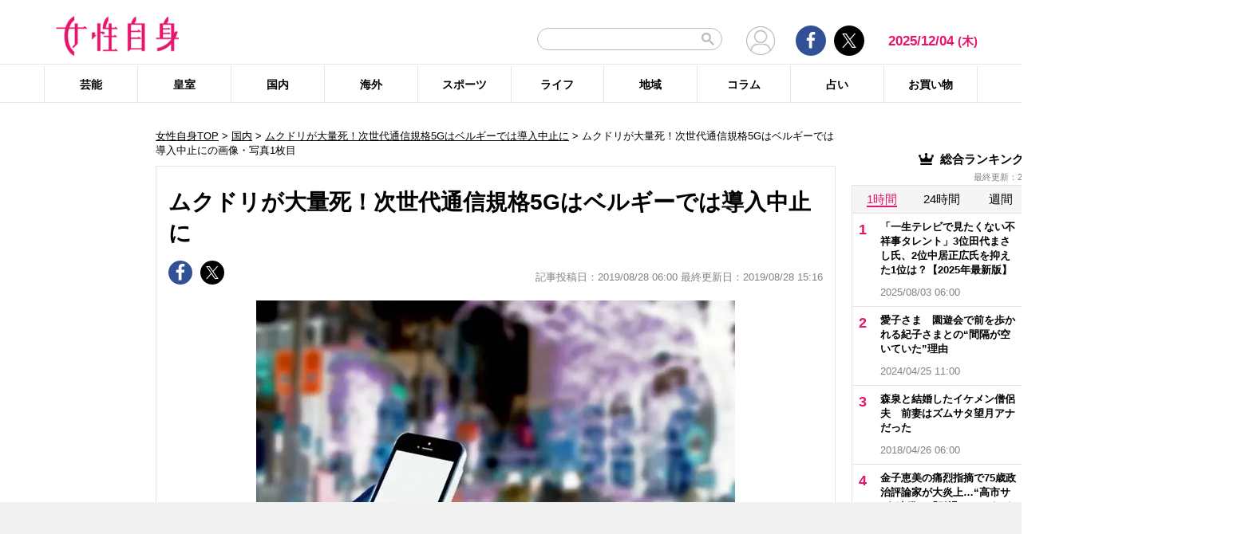

--- FILE ---
content_type: text/html; charset=UTF-8
request_url: https://jisin.jp/domestic/1768486/image/0/
body_size: 17618
content:
<!DOCTYPE html>
<html lang="ja">
<head>
<!-- GTM DataLayer -->
<script>
document.addEventListener("DOMContentLoaded", function() {
    gigya.accounts.getAccountInfo({
    include: 'profile,data,identities-all,regSource',
    callback: function(res) {
        if (res.errorCode === 0 || res.errorCode === 206005) {

        /* GTM dataLayer push */
        window.dataLayer = window.dataLayer || [];
        dataLayer.push({
            'gig_code': res.UID,
            'event': 'gigya'
        });
        /* GTM dataLayer push */
        }
    }
    })
})
</script>
<!-- END GTM DataLayer -->

<script type="text/javascript">
window.dataLayer = window.dataLayer || [];
dataLayer.push({
  'article_id' : '1768486',
  'published_date' : '2019/08/28 06:00:46',
  'page_type' : 'image',
  'article_type' : 'article',
  'category' : '国内',
  'tag' : 'ベルギー,電磁波,次世代高速通信',
  'author' : '『女性自身』編集部'
});
</script>
    <!-- Google Tag Manager -->
    <script>(function(w,d,s,l,i){w[l]=w[l]||[];w[l].push({'gtm.start':
    new Date().getTime(),event:'gtm.js'});var f=d.getElementsByTagName(s)[0],
    j=d.createElement(s),dl=l!='dataLayer'?'&l='+l:'';j.async=true;j.src=
    'https://www.googletagmanager.com/gtm.js?id='+i+dl;f.parentNode.insertBefore(j,f);
    })(window,document,'script','dataLayer','GTM-T9KHX24');</script>
    <!-- End Google Tag Manager -->

    <!-- Google Tag Manager (noscript) -->
    <noscript><iframe src="https://www.googletagmanager.com/ns.html?id=GTM-T9KHX24"
    height="0" width="0" style="display:none;visibility:hidden"></iframe></noscript>
    <!-- End Google Tag Manager (noscript) -->
<!-- GAM head -->
<script async="async" src="https://securepubads.g.doubleclick.net/tag/js/gpt.js"></script>
<script>
 window.googletag = window.googletag || { cmd: [] };

  // リファラードメインを取得する関数
  function getReferrerDomain() {
    try {
      if (document.referrer) {
        var refUrl = new URL(document.referrer);
        return refUrl.hostname.replace(/^www\./, ""); // www. を除去
      }
    } catch (e) {
      console.warn("Invalid referrer URL:", e);
    }
    return "direct"; // リファラーが無い場合
  }

 googletag.cmd.push(function () {
    // Key-Value にリファラードメインをセット
    var refDomain = getReferrerDomain();
    googletag.pubads().setTargeting("ref_domain", refDomain);

 const interstitialSlot =
 googletag.defineOutOfPageSlot('/21674752051/jisin_PC_gazou_interstitial',
 googletag.enums.OutOfPageFormat.INTERSTITIAL);
 if (interstitialSlot) {
 interstitialSlot.addService(googletag.pubads());
 }
    googletag.defineSlot('/21674752051/p_jisin_gazou_skyscraperleft', ['fluid', [160, 600]], 'div-gpt-ad-1612763364991-0').addService(googletag.pubads());
    googletag.defineSlot('/21674752051/p_jisin_gazou_kijisitaright', [[200, 200], [300, 250]], 'div-gpt-ad-1634785979608-0').addService(googletag.pubads());
    googletag.defineSlot('/21674752051/p_jisin_gazou_kijisitaleft', [[200, 200], [300, 250]], 'div-gpt-ad-1634785839667-0').addService(googletag.pubads());
    googletag.defineSlot('/21674752051/p_jisin_gazou_outstream', [[640, 360], 'fluid', [1, 1], [480, 270]], 'div-gpt-ad-1634795274448-0').addService(googletag.pubads());
    googletag.defineSlot('/21674752051/p_jisin_gazou_anchor_TOP', [[970, 90], [728, 90]], 'div-gpt-ad-1693885406335-0').addService(googletag.pubads());
    googletag.defineSlot('/21674752051/p_jisin_gazou_anchor_bottom', [[728, 90], [970, 90], [970, 66], [980, 90], [960, 90], [950, 90]], 'div-gpt-ad-1693885782051-0').addService(googletag.pubads());
    googletag.pubads().setTargeting("jisin_category","domestic");
    googletag.pubads().setTargeting("jisin_type","gazou");
    googletag.pubads().enableSingleRequest();
    googletag.pubads().collapseEmptyDivs();
    googletag.enableServices();
  });
</script>	<script async src="https://fundingchoicesmessages.google.com/i/pub-8575874406609760?ers=1"></script><script>(function() {function signalGooglefcPresent() {if (!window.frames['googlefcPresent']) {if (document.body) {const iframe = document.createElement('iframe'); iframe.style = 'width: 0; height: 0; border: none; z-index: -1000; left: -1000px; top: -1000px;'; iframe.style.display = 'none'; iframe.name = 'googlefcPresent'; document.body.appendChild(iframe);} else {setTimeout(signalGooglefcPresent, 0);}}}signalGooglefcPresent();}
)();</script>
    <meta charset="UTF-8"/>
    <meta name="viewport" content="width=1200, initial-scale=1, maximum-scale=2">
<title>【画像・写真1枚目】ムクドリが大量死！次世代通信規格5Gはベルギーでは導入中止に | 女性自身</title>    <link rel="shortcut icon" type="image/x-icon" href="https://jisin.jp/wp-content/themes/jisin/img/favicon_64.ico" />
    <link rel="icon" type="image/png" sizes="16x16" href="https://jisin.jp/wp-content/themes/jisin/favicons.png" />
    <link rel="icon" type="image/png" sizes="192x192" href="https://jisin.jp/wp-content/themes/jisin/img/favicon_192.png" />
    <link rel="apple-touch-icon" href="https://jisin.jp/wp-content/themes/jisin/img/favicon_152.png" />
    <meta name="description" content="【女性自身】「5G」という言葉を聞いたことがあるだろうか。現在、スマホなどで使用している第4世代（4G）の電波と比べ、大容量のデータをより速く送受信できる第5世代の移動通信システムのことだ。次世代高速通信規格として、すでに米国と韓国ではサービス開始。日本でも来年春から本格的な商用サービスが始まる予定だ。この5Gの魅力は4Gの100倍という通信速度。たとえば2時間程度の映画をスマホにダウンロードする場合、現在、">
    <meta name="keyword" content="ベルギー,次世代高速通信,電磁波">
    <meta name="format-detection" content="telephone=no" />
	<!-- twitter card -->
    <meta name="twitter:card" content="summary_large_image" /> 
    <meta name="twitter:site" content="@jisinjp" /> 
    <meta name="twitter:title" content="【画像・写真1枚目】ムクドリが大量死！次世代通信規格5Gはベルギーでは導入中止に | 女性自身" /> 
    <meta name="twitter:description" content="【女性自身】「5G」という言葉を聞いたことがあるだろうか。現在、スマホなどで使用している第4世代（4G）の電波と比べ、大容量のデータをより速く送受信できる第5世代の移動通信システムのことだ。次世代高速通信規格として、すでに米国と韓国ではサービス開始。日本でも来年春から本格的な商用サービスが始まる予定だ。この5Gの魅力は4Gの100倍という通信速度。たとえば2時間程度の映画をスマホにダウンロードする場合、現在、" />
                <meta name="twitter:image" content="https://img.jisin.jp/uploads/2019/08/sumaho_fb.jpg" />
                <!-- twitter card end -->
    <!-- OG -->
    <meta property="og:url" content="https://jisin.jp/domestic/1768486/image/0/" />
    <meta property="og:title" content="【画像・写真1枚目】ムクドリが大量死！次世代通信規格5Gはベルギーでは導入中止に | 女性自身" />

    <meta property="og:type" content="article" />
    <meta property="og:site_name" content="女性自身" />
                <meta property="og:image" content="https://img.jisin.jp/uploads/2019/08/sumaho_fb.jpg" />
                <meta property="og:description" content="光文社発行 “NO.1国民的週刊誌”女性自身PCサイト。全国の女性の「見たい・知りたい」に応えていきます" />
    <!-- OG end -->
    <link rel="stylesheet" href="https://jisin.jp/wp-content/themes/jisin/css/reset.css">
    <link rel="stylesheet" href="https://jisin.jp/wp-content/themes/jisin/css/setting.css">
    <link rel="stylesheet" href="https://jisin.jp/wp-content/themes/jisin/css/common.css">
    <link rel="stylesheet" href="https://jisin.jp/wp-content/themes/jisin/css/style.css?v=20250819">
	<script>
		function PSAdAjax(request_arr){
			jQuery(function () {
				jQuery.ajax({
					url: '/wp-admin/admin-ajax.php',
					method: 'GET',
					data: { action: 'getAsyncAd', request_array:request_arr, pid:'1768486' },
					success: function(html){
						var items = JSON.parse(html);
						for(var item in items){
							var uniqueid = items[item]['uniqueid'];
							var replaced = items[item]['replaced'];
							jQuery(".IServeAnAdd"+uniqueid).html(replaced);
						}
					}
				});
			});
		}
	</script>
    
<link rel="alternate" type="application/rss+xml" title="RSS2.0" href="https://jisin.jp/feed/" />
    <link rel='canonical' href='https://jisin.jp/domestic/1768486/image/0/'>
<meta name='robots' content='max-image-preview:large' />
<link rel='dns-prefetch' href='//s.w.org' />
<link rel='stylesheet' id='wpt-twitter-feed-css'  href='https://jisin.jp/wp-content/plugins/wp-to-twitter_v7219lower/css/twitter-feed.css?ver=5.8.3' type='text/css' media='all' />
<link rel='stylesheet' id='jisin-css'  href='https://jisin.jp/wp-content/themes/jisin/style.css?ver=20240206' type='text/css' media='all' />
<link rel='stylesheet' id='contact-css'  href='https://jisin.jp/wp-content/themes/jisin/css/contact.css?ver=20251114' type='text/css' media='all' />
<script type='text/javascript' src='https://jisin.jp/wp-includes/js/jquery/jquery.min.js?ver=3.6.0' id='jquery-core-js'></script>
<script type='text/javascript' src='https://jisin.jp/wp-includes/js/jquery/jquery-migrate.min.js?ver=3.3.2' id='jquery-migrate-js'></script>
<link rel="https://api.w.org/" href="https://jisin.jp/wp-json/" /><link rel="alternate" type="application/json" href="https://jisin.jp/wp-json/wp/v2/pages/1404" /><link rel="EditURI" type="application/rsd+xml" title="RSD" href="https://jisin.jp/xmlrpc.php?rsd" />
<link rel="wlwmanifest" type="application/wlwmanifest+xml" href="https://jisin.jp/wp-includes/wlwmanifest.xml" /> 
<meta name="generator" content="WordPress 5.8.3" />
<link rel='shortlink' href='https://jisin.jp/?p=1404' />
<link rel="alternate" type="application/json+oembed" href="https://jisin.jp/wp-json/oembed/1.0/embed?url=https%3A%2F%2Fjisin.jp%2Fdomestic%2F1768486%2F" />
<link rel="alternate" type="text/xml+oembed" href="https://jisin.jp/wp-json/oembed/1.0/embed?url=https%3A%2F%2Fjisin.jp%2Fdomestic%2F1768486%2F&#038;format=xml" />
<style>:root {
			--lazy-loader-animation-duration: 300ms;
		}
		  
		.lazyload {
	display: block;
}

.lazyload,
        .lazyloading {
			opacity: 0;
		}


		.lazyloaded {
			opacity: 1;
			transition: opacity 300ms;
			transition: opacity var(--lazy-loader-animation-duration);
		}</style><noscript><style>.lazyload { display: none; } .lazyload[class*="lazy-loader-background-element-"] { display: block; opacity: 1; }</style></noscript><script>function sendGAevent(eventCategory, eventAction, eventLabel, eventValue, fieldsObject){   g_href=document.location.href;};</script>
    <script type="application/javascript" src="//anymind360.com/js/9026/ats.js"></script>
        <!-- Global site tag (gtag.js) - Google Analytics -->
<!--
<script async src="https://www.googletagmanager.com/gtag/js?id=UA-9100568-1"></script>
<script>
  window.dataLayer = window.dataLayer || [];
  function gtag(){dataLayer.push(arguments);}
  gtag('js', new Date());

  gtag('config', 'UA-9100568-1');
</script>-->
	
<script type="text/javascript" src="https://cdns.gigya.com/js/gigya.js?apikey=4_7Enz5JtRBXrBKCx7tk6B2Q"></script>

<link rel="manifest" href="/manifest.json" crossorigin="use-credentials">
<script async src='/_webpush.js?v=20230324'></script>

<script type="application/ld+json">
{
"@context": "https://schema.org",
"@type": "Organization",
"url": "https://jisin.jp/",
"sameAs": "https://www.kobunsha.com/company/",
"logo": "https://jisin.jp/wp-content/themes/jisin/img/OG_logo_600_314.png",
"name": "女性自身",
"description": "光文社発行 “NO.1国民的週刊誌”女性自身PCサイト。全国の女性の「見たい・知りたい」に応えていきます",
"address": {
"@type": "PostalAddress",
"streetAddress": "1－16－6",
"addressLocality": "文京区音羽",
"addressCountry": "JP",
"addressRegion": "東京都",
"postalCode": "1128011"
}
}
</script>
</head>
<body>
<div class="uz-10-rec-jisin_pc uz-ny" data-uz-url="%%PATTERN:url%%"></div>
<script async type="text/javascript" src="https://speee-ad.akamaized.net/tag/10-rec-jisin_pc/js/outer-frame.min.js" charset="utf-8"></script>&#x0A;<div style="margin: 0px; padding: 0px; border: 0px; z-index: 999; position: sticky; left: 0px; top: 0px; width: 100%; text-align: center; background-color: #f1f1f1;">
  <!-- /21674752051/p_jisin_gazou_anchor_TOP -->
  <div id='div-gpt-ad-1693885406335-0' style='min-width: 728px; min-height: 90px;'>
    <script>
      googletag.cmd.push(function() { googletag.display('div-gpt-ad-1693885406335-0'); });
    </script>
  </div>
</div>
<header id="main-header">
    <div class="top-menu">
        <div class="container">
            <div class="logo">
                <a href="/">
                    <img src="https://jisin.jp/wp-content/themes/jisin/img/main-logo.png" alt="女性自身" width="215" height="70" >
                </a>
            </div>
            <div class="right-tools">

            <div class="search-box">
<script async src="https://cse.google.com/cse.js?cx=c3b15faefe14549d0"></script>
<div class="gcse-searchbox-only"></div>
<style>
#___gcse_0{
	width:232px;
}
table.gsc-search-box td.gsc-input{
	padding-right:0px;
}
input.gsc-input,
.gsc-input-box,
.gsc-input-box-hover,
.gsc-input-box-focus{
    font-size: 14px;
    font-size: 1.4rem;
    height: 28px;
    padding: 0 26px 0 20px;
    border: 1px solid #bbb;
    -webkit-border-radius: 50px;
    -moz-border-radius: 50px;
    border-radius: 50px;
    -webkit-appearance: none;
    -moz-appearance: none;
    appearance: none;
}
.gsib_a {
    padding:0px!important;
}
.gsst_a .gscb_a{
	color:#bbbbbb;
}
.gsc-search-button {
    position: absolute;
	right:5px;
}
.gsc-search-button-v2{
	border:none;
	background:none;
	padding:6px 0px;
}
.gsc-search-button-v2 svg{
	width:16px;
	height:16px;
}
</style>

            </div>

				<div class="mypagelink">
					<a href="/mypage/" rel="nofollow"><img src="https://jisin.jp/wp-content/themes/jisin/img/user_icon.png" /></a>
				</div>

                <div class="social-btn-group">
                    <div class="facebook">
                        <a href="https://www.facebook.com/joseijisin" target="_blank" rel="nofollow">
							<svg class="ico-svg ico-facebook">
							  <use xlink:href="https://jisin.jp/wp-content/themes/jisin/img/svg-snsicons.svg#icon-facebook"/>
							</svg>
                        </a>
                    </div>
                    <div class="twitter">
                        <a href="https://x.com/jisinjp" target="_blank" rel="nofollow">
							<img class="ico-twitter" src ="https://jisin.jp/wp-content/themes/jisin/img/svg-xlogo.svg" alt="X" />
                        </a>
                    </div>
                </div>
                <div class="date-time" id="current-date">
                    2025/12/04                    <span id="youbi">(木)</span>
                </div>
            </div>
        </div>
    </div>
    <div class="bottom-menu">
        <div class="container">
    <nav class="main-nav"><ul class="dis_flex"><li><a href="https://jisin.jp/entertainment/">芸能</a><div class="wrap"><ul class="menu"><li><a href="https://jisin.jp/entertainment/entertainment-news/">エンタメニュース</a></li><li><a href="https://jisin.jp/entertainment/interview/">インタビュー</a></li></ul><ul class="menu submenu"><li class="sub"><a href="https://jisin.jp/tag/%e5%a5%b3%e5%84%aa/">女優</a></li><li class="sub"><a href="https://jisin.jp/tag/%e7%94%b7%e5%84%aa/">男優</a></li><li class="sub"><a href="https://jisin.jp/tag/%e3%82%bf%e3%83%ac%e3%83%b3%e3%83%88/">タレント</a></li><li class="sub"><a href="https://jisin.jp/tag/%e3%81%8a%e7%ac%91%e3%81%84%e8%8a%b8%e4%ba%ba/">お笑い芸人</a></li><li class="sub"><a href="https://jisin.jp/tag/%e3%82%a2%e3%83%bc%e3%83%86%e3%82%a3%e3%82%b9%e3%83%88/">アーティスト</a></li><li class="sub"><a href="https://jisin.jp/tag/%e5%a3%b0%e5%84%aa/">声優</a></li><li class="sub"><a href="https://jisin.jp/tag/%e5%a5%b3%e6%80%a7%e3%82%a2%e3%82%a4%e3%83%89%e3%83%ab/">女性アイドル</a></li><li class="sub"><a href="https://jisin.jp/tag/%e7%94%b7%e6%80%a7%e3%82%a2%e3%82%a4%e3%83%89%e3%83%ab/">男性アイドル</a></li><li class="sub"><a href="https://jisin.jp/tag/%e3%82%a2%e3%83%8a%e3%82%a6%e3%83%b3%e3%82%b5%e3%83%bc/">アナウンサー</a></li><li class="sub"><a href="https://jisin.jp/tag/%e6%96%87%e5%8c%96%e4%ba%ba/">文化人</a></li><li class="sub"><a href="https://jisin.jp/tag/%e3%83%a2%e3%83%87%e3%83%ab%e3%83%bb%e3%82%a4%e3%83%b3%e3%83%95%e3%83%ab%e3%82%a8%e3%83%b3%e3%82%b5%e3%83%bc/">モデル・インフルエンサー</a></li><li class="sub"><a href="https://jisin.jp/tag/%e3%83%86%e3%83%ac%e3%83%93/">テレビ</a></li><li class="sub"><a href="https://jisin.jp/tag/%e3%83%89%e3%83%a9%e3%83%9e/">ドラマ</a></li><li class="sub"><a href="https://jisin.jp/tag/%e6%98%a0%e7%94%bb/">映画</a></li><li class="sub"><a href="https://jisin.jp/tag/%e3%82%a2%e3%83%8b%e3%83%a1/">アニメ</a></li><li class="sub"><a href="https://jisin.jp/tag/%e3%83%9e%e3%83%b3%e3%82%ac/">マンガ</a></li><li class="sub"><a href="https://jisin.jp/tag/youtube/">YouTube</a></li><li class="sub"><a href="https://jisin.jp/tag/%e8%8a%b8%e8%83%bd%e5%85%a8%e8%88%ac/">芸能全般</a></li></ul></div></li><li><a href="https://jisin.jp/koushitsu/">皇室</a><div class="wrap"><ul class="menu submenu"><li class="sub"><a href="https://jisin.jp/tag/%e5%a4%a9%e7%9a%87%e3%81%94%e4%b8%80%e5%ae%b6/">天皇ご一家</a></li><li class="sub"><a href="https://jisin.jp/tag/%e4%b8%8a%e7%9a%87%e4%b8%8a%e7%9a%87%e5%90%8e%e4%b8%a1%e9%99%9b%e4%b8%8b/">上皇上皇后両陛下</a></li><li class="sub"><a href="https://jisin.jp/tag/%e7%a7%8b%e7%af%a0%e5%ae%ae%e5%ae%b6/">秋篠宮家</a></li><li class="sub"><a href="https://jisin.jp/tag/%e4%b8%89%e7%ac%a0%e5%ae%ae%e5%ae%b6/">三笠宮家</a></li><li class="sub"><a href="https://jisin.jp/tag/%e9%ab%98%e5%86%86%e5%ae%ae%e5%ae%b6/">高円宮家</a></li><li class="sub"><a href="https://jisin.jp/tag/%e7%9a%87%e5%ae%a4%e5%85%a8%e8%88%ac/">皇室全般</a></li></ul></div></li><li><a href="https://jisin.jp/domestic/">国内</a><div class="wrap"><ul class="menu submenu"><li class="sub"><a href="https://jisin.jp/tag/%e6%94%bf%e6%b2%bb/">政治</a></li><li class="sub"><a href="https://jisin.jp/tag/%e4%ba%8b%e4%bb%b6/">事件</a></li><li class="sub"><a href="https://jisin.jp/tag/%e7%a4%be%e4%bc%9a/">社会</a></li><li class="sub"><a href="https://jisin.jp/tag/%e7%81%bd%e5%ae%b3/">災害</a></li><li class="sub"><a href="https://jisin.jp/tag/%e7%94%9f%e7%89%a9/">生物</a></li><li class="sub"><a href="https://jisin.jp/tag/sns/">SNS</a></li></ul></div></li><li><a href="https://jisin.jp/international/">海外</a><div class="wrap"><ul class="menu"><li><a href="https://jisin.jp/international/international-news/">海外ニュース</a></li><li><a href="https://jisin.jp/international/knews/">韓流ニュース</a></li></ul></div></li><li><a href="https://jisin.jp/sport/">スポーツ</a><div class="wrap"><ul class="menu submenu"><li class="sub"><a href="https://jisin.jp/tag/%e9%87%8e%e7%90%83/">野球</a></li><li class="sub"><a href="https://jisin.jp/tag/%e3%82%b5%e3%83%83%e3%82%ab%e3%83%bc/">サッカー</a></li><li class="sub"><a href="https://jisin.jp/tag/%e3%83%95%e3%82%a3%e3%82%ae%e3%83%a5%e3%82%a2%e3%82%b9%e3%82%b1%e3%83%bc%e3%83%88/">フィギュアスケート</a></li><li class="sub"><a href="https://jisin.jp/tag/%e5%a4%a7%e7%9b%b8%e6%92%b2/">大相撲</a></li><li class="sub"><a href="https://jisin.jp/tag/%e7%ab%b6%e6%b3%b3/">競泳</a></li><li class="sub"><a href="https://jisin.jp/tag/%e3%82%b4%e3%83%ab%e3%83%95/">ゴルフ</a></li><li class="sub"><a href="https://jisin.jp/tag/%e3%82%b9%e3%83%9d%e3%83%bc%e3%83%84%e5%85%a8%e8%88%ac/">スポーツ全般</a></li></ul></div></li><li><a href="https://jisin.jp/life/">ライフ</a><div class="wrap"><ul class="menu"><li><a href="https://jisin.jp/life/beauty/">美容</a></li><li><a href="https://jisin.jp/life/health/">健康</a></li><li><a href="https://jisin.jp/life/living/">暮らし</a></li><li><a href="https://jisin.jp/life/gourmet/">グルメ</a></li></ul></div></li><li><a href="https://jisin.jp/region/">地域</a><div class="wrap"></div></li><li><a href="https://jisin.jp/column/">コラム</a><div class="wrap"></div></li><li><a href="https://jisin.jp/fortune/">占い</a><div class="wrap"></div></li><li><a href="https://kokode.jp/products/search_list.php?type=media&search_media_id=8&special_code=kklo" rel="nofollow" target="blank" >お買い物</a><div class="wrap"></div></li></ul></nav>        </div>
    </div>
</header>
<div id="wrap" >
    <div class="add_left jisinshift">
        <!-- /21674752051/p_jisin_gazou_skyscraperleft -->
<div id='div-gpt-ad-1612763364991-0' style='min-width: 160px; min-height: 600px;'>
  <script>
    googletag.cmd.push(function() { googletag.display('div-gpt-ad-1612763364991-0'); });
  </script>
</div>    </div>
<div id="contents" class="index_pc">
<div class="billboard">
</div>

<script>
jQuery(function ($) {
	sendGAevent('domestic', 'domestic/1768486/image/0', 'https://img.jisin.jp/uploads/2019/08/sumaho_1_line_tw.jpg.webp');
});
</script>

<div style="margin: 0px; padding: 0px; border: 0px; z-index: 999; position: fixed; left: 0px; bottom: 0px; width: 100%; text-align: center; height: 90px; background-color: #f1f1f1;">
  <!-- /21674752051/p_jisin_gazou_anchor_bottom -->
  <div id='div-gpt-ad-1693885782051-0' style='min-width: 728px; min-height: 66px;'>
    <script>
      googletag.cmd.push(function() { googletag.display('div-gpt-ad-1693885782051-0'); });
    </script>
  </div>
</div>

	<article id="main-articles">
		<ul class="breadcrumbs">
					    <a href='/'>女性自身TOP</a> &gt; <a href='https://jisin.jp/domestic/'>国内</a>  &gt; <a href='https://jisin.jp/domestic/1768486/'>ムクドリが大量死！次世代通信規格5Gはベルギーでは導入中止に</a> &gt; <span class='active'>ムクドリが大量死！次世代通信規格5Gはベルギーでは導入中止にの画像・写真1枚目</span>
		</ul>
		<section class="post-detail">
			<div class="section-content">
				<div class="post-ttl">
					<h1>
						ムクドリが大量死！次世代通信規格5Gはベルギーでは導入中止に					</h1>
				</div>
				<div class="flex-row flex-row-bottom mb20">
					<div class="social-btn-group">
							<a href="https://www.facebook.com/sharer/sharer.php?u=https%3A%2F%2Fjisin.jp%2Fdomestic%2F1768486%2F" rel="nofollow" target="_blank">
						<div class="facebook">
							<svg class="ico-svg ico-facebook">
							  <use xlink:href="https://jisin.jp/wp-content/themes/jisin/img/svg-snsicons.svg#icon-facebook"/>
							</svg>
						</div>
							</a>
                            <a href="https://x.com/intent/tweet?url=https%3A%2F%2Fjisin.jp%2Fdomestic%2F1768486%2F&hashtags=jisin" rel="nofollow" target="_blank">
						<div class="twitter">
							<img class="ico-twitter" src ="https://jisin.jp/wp-content/themes/jisin/img/svg-xlogo.svg" alt="X" />
						</div>
							</a>
					</div>
					<div class="post-time">
						                        記事投稿日：2019/08/28 06:00 最終更新日：2019/08/28 15:16					</div>
				</div>
				<div class="post-content">
					<div class="main-slide">
						<div class="slider">
							<div class="slider-show big">
																								<a href="">
									<img src="https://img.jisin.jp/uploads/2019/08/sumaho_1_line_tw.jpg.webp" alt="">
								</a>
								<p class="txt txt-gy" style="text-align:center;"></p>
															</div>
						</div>
						<ul class="slider-thumnail clearfix">
															<li class="active">
									<a href="https://jisin.jp/domestic/1768486/image/0/">
										<img src="https://img.jisin.jp/uploads/2019/08/sumaho_1_line_tw.jpg.webp" alt="" width="600" height="400">
									</a>
								</li>
														</ul>
					</div>
					<div class="btn-move">
						<a href="https://jisin.jp/domestic/1768486/">この写真の記事へ</a>
					</div>
				</div>
			</div>
		</section>


		<div class="center_box" style="margin-bottom:20px;">
			<div class="inlead_area">
<!-- /21674752051/p_jisin_gazou_outstream -->
<div id='div-gpt-ad-1634795274448-0' style='min-width: 480px; min-height: 270px;'>
  <script>
    googletag.cmd.push(function() { googletag.display('div-gpt-ad-1634795274448-0'); });
  </script>
</div>			</div>
			<div class="ad_area">
												<!-- /21674752051/p_jisin_gazou_kijisitaleft -->
<div id='div-gpt-ad-1634785839667-0' style='min-width: 336px; min-height: 280px;'>
  <script>
    googletag.cmd.push(function() { googletag.display('div-gpt-ad-1634785839667-0'); });
  </script>
</div><!-- /21674752051/p_jisin_gazou_kijisitaright -->
<div id='div-gpt-ad-1634785979608-0' style='min-width: 336px; min-height: 280px;'>
  <script>
    googletag.cmd.push(function() { googletag.display('div-gpt-ad-1634785979608-0'); });
  </script>
</div>			</div>
		</div>


		<section class="post-group">
		    <div class="flex-row flex-row-center">
				<h2 class="ttl">
					こちらの写真もおすすめ
				</h2>
			</div><!-- recommend -->
            <div id="gmo_rw_13514" data-gmoad="rw"></div>
<script type="text/javascript" src="//cdn.taxel.jp/376/rw.js" async="" charset="UTF-8"></script>&#x0A;		</section>
	</article>
<aside id="main-sidebar">
                                		<div class="posts-ranking" id="overall-ranking">
			<div class="ttl">
				<img src="https://jisin.jp/wp-content/themes/jisin/img/crown-icn.png" alt="">
				総合ランキング
				<span class="ranking-updated">最終更新：2025/12/05 07:00 </span>
			</div>

			<ul class="ranking-period ranking-all-period">
				<li><a href="#" class="on" data-period="hour">1時間</a></li>
				<li><a href="#" data-period="day">24時間</a></li>
				<li><a href="#" data-period="week">週間</a></li>
				<li><a href="#" data-period="month">月間</a></li>
			</ul>

			<ul class="ranking-items ranking-itmes-all ranking-all-hour" style="display:none;">
<li data-id="2497742"><a href="https://jisin.jp/entertainment/entertainment-news/2497742/?rf=2"><div class="detail"><div class="post-name">「一生テレビで見たくない不祥事タレント」3位田代まさし氏、2位中居正広氏を抑えた1位は？【2025年最新版】</div><div class="post-datetime">2025/08/03 06:00</div></div><div class="img posi_center bk_lightgray"><img style="width:100%;height:initial;"  src="https://img.jisin.jp/uploads/2025/07/husyoji_talent_ranking_thumb.jpg" class="attachment-medium size-medium" width="1200" height="948" alt="「一生テレビで見たくない不祥事タレント」3位田代まさし氏、2位中居正広氏を抑えた1位は？【2025年最新版】"></div></a></li><li data-id="2317954"><a href="https://jisin.jp/koushitsu/2317954/?rf=2"><div class="detail"><div class="post-name">愛子さま　園遊会で前を歩かれる紀子さまとの“間隔が空いていた”理由</div><div class="post-datetime">2024/04/25 11:00</div></div><div class="img posi_center bk_lightgray"><img style="width:100%;height:initial;"  src="https://img.jisin.jp/uploads/2024/04/aikosama3_thumb_jmpa.jpg" class="attachment-medium size-medium" width="1200" height="948" alt="愛子さま　園遊会で前を歩かれる紀子さまとの“間隔が空いていた”理由"></div></a></li><li data-id="1615335"><a href="https://jisin.jp/entertainment/entertainment-news/1615335/?rf=2"><div class="detail"><div class="post-name">森泉と結婚したイケメン僧侶夫　前妻はズムサタ望月アナだった</div><div class="post-datetime">2018/04/26 06:00</div></div><div class="img posi_center bk_lightgray"><img style="width:100%;height:initial;"  src="https://img.jisin.jp/uploads/2018/05/144779.jpeg" class="attachment-medium size-medium" width="600" height="474" alt="森泉と結婚したイケメン僧侶夫　前妻はズムサタ望月アナだった"></div></a></li><li data-id="2525051"><a href="https://jisin.jp/domestic/2525051/?rf=2"><div class="detail"><div class="post-name">金子恵美の痛烈指摘で75歳政治評論家が大炎上…“高市サゲ”連発に「引退したほうがいい」辛辣声も</div><div class="post-datetime">2025/10/09 18:55</div></div><div class="img posi_center bk_lightgray"><img style="width:100%;height:initial;"  src="https://img.jisin.jp/uploads/2025/10/kaneko_megumi_thumb_jiji.jpg" class="attachment-medium size-medium" width="1200" height="948" alt="金子恵美の痛烈指摘で75歳政治評論家が大炎上…“高市サゲ”連発に「引退したほうがいい」辛辣声も"></div></a></li><li data-id="2308870"><a href="https://jisin.jp/entertainment/entertainment-news/2308870/?rf=2"><div class="detail"><div class="post-name">「テレビで見たくない」女性芸人ランキング！3位やす子、2位ニッチェ・江上を抑えた圧倒的な1位は？</div><div class="post-datetime">2024/03/29 06:00</div></div><div class="img posi_center bk_lightgray"><img style="width:100%;height:initial;"  src="https://img.jisin.jp/uploads/2024/03/tv_demitakunai_onna_geinin_Y_thumb.jpg" class="attachment-medium size-medium" width="1200" height="948" alt="「テレビで見たくない」女性芸人ランキング！3位やす子、2位ニッチェ・江上を抑えた圧倒的な1位は？"></div></a></li><li data-id="2541953"><a href="https://jisin.jp/sport/2541953/?rf=2"><div class="detail"><div class="post-name">大谷翔平　ファミリー財団で貧困児童の救済へ！真美子さんに求められる「重大な役割」</div><div class="post-datetime">2025/12/03 06:00</div></div><div class="img posi_center bk_lightgray"><img style="width:100%;height:initial;"  src="https://img.jisin.jp/uploads/2025/12/ohtani_shohei_thumb_aflo.jpg" class="attachment-medium size-medium" width="1200" height="948" alt="大谷翔平　ファミリー財団で貧困児童の救済へ！真美子さんに求められる「重大な役割」"></div></a></li><li data-id="2317771"><a href="https://jisin.jp/koushitsu/2317771/?rf=2"><div class="detail"><div class="post-name">愛子さま　園遊会での太った猫への“一言”にネット歓喜「大好きになった」「この言い回し凄くいい」</div><div class="post-datetime">2024/04/24 18:10</div></div><div class="img posi_center bk_lightgray"><img style="width:100%;height:initial;"  src="https://img.jisin.jp/uploads/2024/04/aikosama1_thumb.jpg" class="attachment-medium size-medium" width="1200" height="948" alt="愛子さま　園遊会での太った猫への“一言”にネット歓喜「大好きになった」「この言い回し凄くいい」"></div></a></li><li data-id="2541977"><a href="https://jisin.jp/domestic/2541977/?rf=2"><div class="detail"><div class="post-name">「大好きです」ラブホ騒動の元前橋市長　辞職後のSNS投稿から見えた伊東市・田久保前市長との“決定的な差”</div><div class="post-datetime">2025/12/02 14:15</div></div><div class="img posi_center bk_lightgray"><img style="width:100%;height:initial;"  src="https://img.jisin.jp/uploads/2025/11/maebashi_ogawa_shichou_Y_thumb.jpg" class="attachment-medium size-medium" width="1200" height="948" alt="「大好きです」ラブホ騒動の元前橋市長　辞職後のSNS投稿から見えた伊東市・田久保前市長との“決定的な差”"></div></a></li><li data-id="2543342"><a href="https://jisin.jp/domestic/2543342/?rf=2"><div class="detail"><div class="post-name">「よく見たらこの人」ネット騒然…岸田元首相　公開した来訪元首相との親密写真に“世界的有名人”</div><div class="post-datetime">2025/12/04 17:10</div></div><div class="img posi_center bk_lightgray"><img style="width:100%;height:initial;"  src="https://img.jisin.jp/uploads/2025/12/kishida_fumio_thumb_jiji.jpg" class="attachment-medium size-medium" width="1200" height="948" alt="「よく見たらこの人」ネット騒然…岸田元首相　公開した来訪元首相との親密写真に“世界的有名人”"></div></a></li><li data-id="2495825"><a href="https://jisin.jp/domestic/2495825/?rf=2"><div class="detail"><div class="post-name">野党で「首相になってほしい党首」ランキング！3位維新・吉村洋文、2位国民・玉木雄一郎を抑えた1位は？</div><div class="post-datetime">2025/07/27 11:00</div></div><div class="img posi_center bk_lightgray"><img style="width:100%;height:initial;"  src="https://img.jisin.jp/uploads/2025/07/syusho_nattehoshikunai_thumb_sankei.jpg" class="attachment-medium size-medium" width="1200" height="948" alt="野党で「首相になってほしい党首」ランキング！3位維新・吉村洋文、2位国民・玉木雄一郎を抑えた1位は？"></div></a></li>			</ul>

			<ul class="ranking-items ranking-itmes-all ranking-all-day" style="display:none;">
<li data-id="2497742"><a href="https://jisin.jp/entertainment/entertainment-news/2497742/?rf=2"><div class="detail"><div class="post-name">「一生テレビで見たくない不祥事タレント」3位田代まさし氏、2位中居正広氏を抑えた1位は？【2025年最新版】</div><div class="post-datetime">2025/08/03 06:00</div></div><div class="img posi_center bk_lightgray"><img style="width:100%;height:initial;"  src="https://img.jisin.jp/uploads/2025/07/husyoji_talent_ranking_thumb.jpg" class="attachment-medium size-medium" width="1200" height="948" alt="「一生テレビで見たくない不祥事タレント」3位田代まさし氏、2位中居正広氏を抑えた1位は？【2025年最新版】"></div></a></li><li data-id="2317771"><a href="https://jisin.jp/koushitsu/2317771/?rf=2"><div class="detail"><div class="post-name">愛子さま　園遊会での太った猫への“一言”にネット歓喜「大好きになった」「この言い回し凄くいい」</div><div class="post-datetime">2024/04/24 18:10</div></div><div class="img posi_center bk_lightgray"><img style="width:100%;height:initial;"  src="https://img.jisin.jp/uploads/2024/04/aikosama1_thumb.jpg" class="attachment-medium size-medium" width="1200" height="948" alt="愛子さま　園遊会での太った猫への“一言”にネット歓喜「大好きになった」「この言い回し凄くいい」"></div></a></li><li data-id="2317954"><a href="https://jisin.jp/koushitsu/2317954/?rf=2"><div class="detail"><div class="post-name">愛子さま　園遊会で前を歩かれる紀子さまとの“間隔が空いていた”理由</div><div class="post-datetime">2024/04/25 11:00</div></div><div class="img posi_center bk_lightgray"><img style="width:100%;height:initial;"  src="https://img.jisin.jp/uploads/2024/04/aikosama3_thumb_jmpa.jpg" class="attachment-medium size-medium" width="1200" height="948" alt="愛子さま　園遊会で前を歩かれる紀子さまとの“間隔が空いていた”理由"></div></a></li><li data-id="2541977"><a href="https://jisin.jp/domestic/2541977/?rf=2"><div class="detail"><div class="post-name">「大好きです」ラブホ騒動の元前橋市長　辞職後のSNS投稿から見えた伊東市・田久保前市長との“決定的な差”</div><div class="post-datetime">2025/12/02 14:15</div></div><div class="img posi_center bk_lightgray"><img style="width:100%;height:initial;"  src="https://img.jisin.jp/uploads/2025/11/maebashi_ogawa_shichou_Y_thumb.jpg" class="attachment-medium size-medium" width="1200" height="948" alt="「大好きです」ラブホ騒動の元前橋市長　辞職後のSNS投稿から見えた伊東市・田久保前市長との“決定的な差”"></div></a></li><li data-id="2525051"><a href="https://jisin.jp/domestic/2525051/?rf=2"><div class="detail"><div class="post-name">金子恵美の痛烈指摘で75歳政治評論家が大炎上…“高市サゲ”連発に「引退したほうがいい」辛辣声も</div><div class="post-datetime">2025/10/09 18:55</div></div><div class="img posi_center bk_lightgray"><img style="width:100%;height:initial;"  src="https://img.jisin.jp/uploads/2025/10/kaneko_megumi_thumb_jiji.jpg" class="attachment-medium size-medium" width="1200" height="948" alt="金子恵美の痛烈指摘で75歳政治評論家が大炎上…“高市サゲ”連発に「引退したほうがいい」辛辣声も"></div></a></li><li data-id="1615335"><a href="https://jisin.jp/entertainment/entertainment-news/1615335/?rf=2"><div class="detail"><div class="post-name">森泉と結婚したイケメン僧侶夫　前妻はズムサタ望月アナだった</div><div class="post-datetime">2018/04/26 06:00</div></div><div class="img posi_center bk_lightgray"><img style="width:100%;height:initial;"  src="https://img.jisin.jp/uploads/2018/05/144779.jpeg" class="attachment-medium size-medium" width="600" height="474" alt="森泉と結婚したイケメン僧侶夫　前妻はズムサタ望月アナだった"></div></a></li><li data-id="2308870"><a href="https://jisin.jp/entertainment/entertainment-news/2308870/?rf=2"><div class="detail"><div class="post-name">「テレビで見たくない」女性芸人ランキング！3位やす子、2位ニッチェ・江上を抑えた圧倒的な1位は？</div><div class="post-datetime">2024/03/29 06:00</div></div><div class="img posi_center bk_lightgray"><img style="width:100%;height:initial;"  src="https://img.jisin.jp/uploads/2024/03/tv_demitakunai_onna_geinin_Y_thumb.jpg" class="attachment-medium size-medium" width="1200" height="948" alt="「テレビで見たくない」女性芸人ランキング！3位やす子、2位ニッチェ・江上を抑えた圧倒的な1位は？"></div></a></li><li data-id="2542985"><a href="https://jisin.jp/entertainment/entertainment-news/2542985/?rf=2"><div class="detail"><div class="post-name">《フジの二の舞を意識しすぎたか》国分太一　松岡昌宏の“加勢”で日テレがピンチ？…関係者が語る騒動の“着地点”</div><div class="post-datetime">2025/12/04 11:00</div></div><div class="img posi_center bk_lightgray"><img style="width:100%;height:initial;"  src="https://img.jisin.jp/uploads/2025/12/kokubun_matsuoka_Y_thumb.jpg" class="attachment-medium size-medium" width="1200" height="948" alt="《フジの二の舞を意識しすぎたか》国分太一　松岡昌宏の“加勢”で日テレがピンチ？…関係者が語る騒動の“着地点”"></div></a></li><li data-id="2092414"><a href="https://jisin.jp/international/international-news/2092414/?rf=2"><div class="detail"><div class="post-name">4年で700個のゴルフボールを打ち込まれた夫婦が賠償金6億3千万円勝ち取る</div><div class="post-datetime">2022/04/27 18:57</div></div><div class="img posi_center bk_lightgray"><img style="width:100%;height:initial;"  src="https://img.jisin.jp/uploads/2022/04/celeb0427_thumb.jpg" class="attachment-medium size-medium" width="600" height="474" alt="4年で700個のゴルフボールを打ち込まれた夫婦が賠償金6億3千万円勝ち取る"></div></a></li><li data-id="2108128"><a href="https://jisin.jp/koushitsu/2108128/?rf=2"><div class="detail"><div class="post-name">眞子さん　白髪まじりの頭で小室さんとデートへ…空前の円安でNYセレブ生活に危機</div><div class="post-datetime">2022/06/15 11:00</div></div><div class="img posi_center bk_lightgray"><img style="width:100%;height:initial;"  src="https://img.jisin.jp/uploads/2022/06/mako_sama_thumb.jpg" class="attachment-medium size-medium" width="600" height="474" alt="眞子さん　白髪まじりの頭で小室さんとデートへ…空前の円安でNYセレブ生活に危機"></div></a></li>			</ul>

			<ul class="ranking-items ranking-itmes-all ranking-all-week" style="display:none;">
<li data-id="2541977"><a href="https://jisin.jp/domestic/2541977/?rf=2"><div class="detail"><div class="post-name">「大好きです」ラブホ騒動の元前橋市長　辞職後のSNS投稿から見えた伊東市・田久保前市長との“決定的な差”</div><div class="post-datetime">2025/12/02 14:15</div></div><div class="img posi_center bk_lightgray"><img style="width:100%;height:initial;"  src="https://img.jisin.jp/uploads/2025/11/maebashi_ogawa_shichou_Y_thumb.jpg" class="attachment-medium size-medium" width="1200" height="948" alt="「大好きです」ラブホ騒動の元前橋市長　辞職後のSNS投稿から見えた伊東市・田久保前市長との“決定的な差”"></div></a></li><li data-id="2540867"><a href="https://jisin.jp/entertainment/entertainment-news/2540867/?rf=2"><div class="detail"><div class="post-name">timelesz　STARTO社からキンプリが紅白復帰も…嵐より紅白出場の可能性が低いワケ</div><div class="post-datetime">2025/11/28 15:00</div></div><div class="img posi_center bk_lightgray"><img style="width:100%;height:initial;"  src="https://img.jisin.jp/uploads/2025/11/timelesz_thumb.jpg" class="attachment-medium size-medium" width="1200" height="948" alt="timelesz　STARTO社からキンプリが紅白復帰も…嵐より紅白出場の可能性が低いワケ"></div></a></li><li data-id="2497742"><a href="https://jisin.jp/entertainment/entertainment-news/2497742/?rf=2"><div class="detail"><div class="post-name">「一生テレビで見たくない不祥事タレント」3位田代まさし氏、2位中居正広氏を抑えた1位は？【2025年最新版】</div><div class="post-datetime">2025/08/03 06:00</div></div><div class="img posi_center bk_lightgray"><img style="width:100%;height:initial;"  src="https://img.jisin.jp/uploads/2025/07/husyoji_talent_ranking_thumb.jpg" class="attachment-medium size-medium" width="1200" height="948" alt="「一生テレビで見たくない不祥事タレント」3位田代まさし氏、2位中居正広氏を抑えた1位は？【2025年最新版】"></div></a></li><li data-id="2542655"><a href="https://jisin.jp/entertainment/entertainment-news/2542655/?rf=2"><div class="detail"><div class="post-name">《抗がん剤拒否報道も》石橋貴明　心配集めた“別人激ヤセ姿”から一転…回復した最新近影に広がる安堵の声</div><div class="post-datetime">2025/12/03 18:20</div></div><div class="img posi_center bk_lightgray"><img style="width:100%;height:initial;"  src="https://img.jisin.jp/uploads/2025/04/ishibashi_takaaki_thumb.jpeg" class="attachment-medium size-medium" width="1200" height="948" alt="《抗がん剤拒否報道も》石橋貴明　心配集めた“別人激ヤセ姿”から一転…回復した最新近影に広がる安堵の声"></div></a></li><li data-id="2541731"><a href="https://jisin.jp/entertainment/entertainment-news/2541731/?rf=2"><div class="detail"><div class="post-name">「私は一つの中国を支持」宣言の”日本人歌手”は巨大公演を成功…ももクロ、浜崎あゆみらは”日本排除”の被害に</div><div class="post-datetime">2025/12/01 19:30</div></div><div class="img posi_center bk_lightgray"><img style="width:100%;height:initial;"  src="https://img.jisin.jp/uploads/2019/02/momokuro_4nin_thumb.jpg" class="attachment-medium size-medium" width="600" height="474" alt="「私は一つの中国を支持」宣言の”日本人歌手”は巨大公演を成功…ももクロ、浜崎あゆみらは”日本排除”の被害に"></div></a></li><li data-id="2394574"><a href="https://jisin.jp/domestic/2394574/?rf=2"><div class="detail"><div class="post-name">「他所でやれ」セクシー系モデル　新幹線車内での“パンツをチラ見せ”動画が波紋…衆院選でも“半ケツビラ配り”写真が炎上</div><div class="post-datetime">2024/11/12 18:40</div></div><div class="img posi_center bk_lightgray"><img style="width:100%;height:initial;"  src="https://img.jisin.jp/uploads/2024/11/harumi_thumb.jpg" class="attachment-medium size-medium" width="1200" height="948" alt="「他所でやれ」セクシー系モデル　新幹線車内での“パンツをチラ見せ”動画が波紋…衆院選でも“半ケツビラ配り”写真が炎上"></div></a></li><li data-id="2017402"><a href="https://jisin.jp/domestic/2017402/?rf=2"><div class="detail"><div class="post-name">「この人だけは首相にしないで！」女性の圧倒的1位は？</div><div class="post-datetime">2021/09/08 06:00</div></div><div class="img posi_center bk_lightgray"><img style="width:100%;height:initial;"  src="https://img.jisin.jp/uploads/2021/09/seijila_enquete_thumb.jpg" class="attachment-medium size-medium" width="600" height="474" alt="「この人だけは首相にしないで！」女性の圧倒的1位は？"></div></a></li><li data-id="1615335"><a href="https://jisin.jp/entertainment/entertainment-news/1615335/?rf=2"><div class="detail"><div class="post-name">森泉と結婚したイケメン僧侶夫　前妻はズムサタ望月アナだった</div><div class="post-datetime">2018/04/26 06:00</div></div><div class="img posi_center bk_lightgray"><img style="width:100%;height:initial;"  src="https://img.jisin.jp/uploads/2018/05/144779.jpeg" class="attachment-medium size-medium" width="600" height="474" alt="森泉と結婚したイケメン僧侶夫　前妻はズムサタ望月アナだった"></div></a></li><li data-id="2541473"><a href="https://jisin.jp/entertainment/entertainment-news/2541473/?rf=2"><div class="detail"><div class="post-name">国分太一　代理人が明かした「号泣会見後の様子」と「別居家族との関係」</div><div class="post-datetime">2025/12/01 11:00</div></div><div class="img posi_center bk_lightgray"><img style="width:100%;height:initial;"  src="https://img.jisin.jp/uploads/2025/11/kokubun_taichi_thumb.jpg" class="attachment-medium size-medium" width="1200" height="948" alt="国分太一　代理人が明かした「号泣会見後の様子」と「別居家族との関係」"></div></a></li><li data-id="2525051"><a href="https://jisin.jp/domestic/2525051/?rf=2"><div class="detail"><div class="post-name">金子恵美の痛烈指摘で75歳政治評論家が大炎上…“高市サゲ”連発に「引退したほうがいい」辛辣声も</div><div class="post-datetime">2025/10/09 18:55</div></div><div class="img posi_center bk_lightgray"><img style="width:100%;height:initial;"  src="https://img.jisin.jp/uploads/2025/10/kaneko_megumi_thumb_jiji.jpg" class="attachment-medium size-medium" width="1200" height="948" alt="金子恵美の痛烈指摘で75歳政治評論家が大炎上…“高市サゲ”連発に「引退したほうがいい」辛辣声も"></div></a></li>			</ul>

			<ul class="ranking-items ranking-itmes-all ranking-all-month" style="display:none;">
<li data-id="2251369"><a href="https://jisin.jp/domestic/2251369/?rf=2"><div class="detail"><div class="post-name">「もう出馬してほしくない」高齢議員ランキング…3位小沢一郎、2位麻生太郎を抑えた1位は？</div><div class="post-datetime">2023/10/25 11:00</div></div><div class="img posi_center bk_lightgray"><img style="width:100%;height:initial;"  src="https://img.jisin.jp/uploads/2023/10/koure_giin_thumb_jiji.jpg" class="attachment-medium size-medium" width="1200" height="948" alt="「もう出馬してほしくない」高齢議員ランキング…3位小沢一郎、2位麻生太郎を抑えた1位は？"></div></a></li><li data-id="2534228"><a href="https://jisin.jp/domestic/2534228/?rf=2"><div class="detail"><div class="post-name">「気持ちよかった」に寒気…12歳タイ人少女に性的サービスさせたマッサージ店のおぞましい現場と異様な女性セラピスト写真</div><div class="post-datetime">2025/11/10 18:30</div></div><div class="img posi_center bk_lightgray"><img style="width:100%;height:initial;"  src="https://img.jisin.jp/uploads/2025/11/12_massage_thumb.jpg" class="attachment-medium size-medium" width="1200" height="948" alt="「気持ちよかった」に寒気…12歳タイ人少女に性的サービスさせたマッサージ店のおぞましい現場と異様な女性セラピスト写真"></div></a></li><li data-id="2497742"><a href="https://jisin.jp/entertainment/entertainment-news/2497742/?rf=2"><div class="detail"><div class="post-name">「一生テレビで見たくない不祥事タレント」3位田代まさし氏、2位中居正広氏を抑えた1位は？【2025年最新版】</div><div class="post-datetime">2025/08/03 06:00</div></div><div class="img posi_center bk_lightgray"><img style="width:100%;height:initial;"  src="https://img.jisin.jp/uploads/2025/07/husyoji_talent_ranking_thumb.jpg" class="attachment-medium size-medium" width="1200" height="948" alt="「一生テレビで見たくない不祥事タレント」3位田代まさし氏、2位中居正広氏を抑えた1位は？【2025年最新版】"></div></a></li><li data-id="2352892"><a href="https://jisin.jp/entertainment/entertainment-news/2352892/?rf=2"><div class="detail"><div class="post-name">「ド正論」ビートたけし　石丸伸二氏への指摘が的確すぎると話題に「ず〜〜っと石丸さんに思ってたのがまさにコレ」</div><div class="post-datetime">2024/07/22 15:17</div></div><div class="img posi_center bk_lightgray"><img style="width:100%;height:initial;"  src="https://img.jisin.jp/uploads/2023/04/kitano_takeshi_thumb.jpg" class="attachment-medium size-medium" width="1200" height="948" alt="「ド正論」ビートたけし　石丸伸二氏への指摘が的確すぎると話題に「ず〜〜っと石丸さんに思ってたのがまさにコレ」"></div></a></li><li data-id="2017402"><a href="https://jisin.jp/domestic/2017402/?rf=2"><div class="detail"><div class="post-name">「この人だけは首相にしないで！」女性の圧倒的1位は？</div><div class="post-datetime">2021/09/08 06:00</div></div><div class="img posi_center bk_lightgray"><img style="width:100%;height:initial;"  src="https://img.jisin.jp/uploads/2021/09/seijila_enquete_thumb.jpg" class="attachment-medium size-medium" width="600" height="474" alt="「この人だけは首相にしないで！」女性の圧倒的1位は？"></div></a></li><li data-id="2539340"><a href="https://jisin.jp/domestic/2539340/?rf=2"><div class="detail"><div class="post-name">「なんでこんなバカが国のトップなの？」カリスマ的な人気を誇るアーティスト　高市首相の“洋服選び”投稿に怒り爆発</div><div class="post-datetime">2025/11/24 17:15</div></div><div class="img posi_center bk_lightgray"><img style="width:100%;height:initial;"  src="https://img.jisin.jp/uploads/2025/11/takaichi_sanae_thumb_aflo.jpg" class="attachment-medium size-medium" width="1200" height="948" alt="「なんでこんなバカが国のトップなの？」カリスマ的な人気を誇るアーティスト　高市首相の“洋服選び”投稿に怒り爆発"></div></a></li><li data-id="2541977"><a href="https://jisin.jp/domestic/2541977/?rf=2"><div class="detail"><div class="post-name">「大好きです」ラブホ騒動の元前橋市長　辞職後のSNS投稿から見えた伊東市・田久保前市長との“決定的な差”</div><div class="post-datetime">2025/12/02 14:15</div></div><div class="img posi_center bk_lightgray"><img style="width:100%;height:initial;"  src="https://img.jisin.jp/uploads/2025/11/maebashi_ogawa_shichou_Y_thumb.jpg" class="attachment-medium size-medium" width="1200" height="948" alt="「大好きです」ラブホ騒動の元前橋市長　辞職後のSNS投稿から見えた伊東市・田久保前市長との“決定的な差”"></div></a></li><li data-id="2394574"><a href="https://jisin.jp/domestic/2394574/?rf=2"><div class="detail"><div class="post-name">「他所でやれ」セクシー系モデル　新幹線車内での“パンツをチラ見せ”動画が波紋…衆院選でも“半ケツビラ配り”写真が炎上</div><div class="post-datetime">2024/11/12 18:40</div></div><div class="img posi_center bk_lightgray"><img style="width:100%;height:initial;"  src="https://img.jisin.jp/uploads/2024/11/harumi_thumb.jpg" class="attachment-medium size-medium" width="1200" height="948" alt="「他所でやれ」セクシー系モデル　新幹線車内での“パンツをチラ見せ”動画が波紋…衆院選でも“半ケツビラ配り”写真が炎上"></div></a></li><li data-id="2317771"><a href="https://jisin.jp/koushitsu/2317771/?rf=2"><div class="detail"><div class="post-name">愛子さま　園遊会での太った猫への“一言”にネット歓喜「大好きになった」「この言い回し凄くいい」</div><div class="post-datetime">2024/04/24 18:10</div></div><div class="img posi_center bk_lightgray"><img style="width:100%;height:initial;"  src="https://img.jisin.jp/uploads/2024/04/aikosama1_thumb.jpg" class="attachment-medium size-medium" width="1200" height="948" alt="愛子さま　園遊会での太った猫への“一言”にネット歓喜「大好きになった」「この言い回し凄くいい」"></div></a></li><li data-id="2540867"><a href="https://jisin.jp/entertainment/entertainment-news/2540867/?rf=2"><div class="detail"><div class="post-name">timelesz　STARTO社からキンプリが紅白復帰も…嵐より紅白出場の可能性が低いワケ</div><div class="post-datetime">2025/11/28 15:00</div></div><div class="img posi_center bk_lightgray"><img style="width:100%;height:initial;"  src="https://img.jisin.jp/uploads/2025/11/timelesz_thumb.jpg" class="attachment-medium size-medium" width="1200" height="948" alt="timelesz　STARTO社からキンプリが紅白復帰も…嵐より紅白出場の可能性が低いワケ"></div></a></li>			</ul>

            <!-- Add -->
                        <!-- Add End-->
        </div>
        <div class="tags-list">
            <div class="ttl">
				<svg class="ico-svg ico-tag">
				  <use xlink:href="https://jisin.jp/wp-content/themes/jisin/img/svg-snsicons.svg#icon-tag"/>
				</svg> 人気タグ
            </div>
            <ul>
            <li><a href="https://jisin.jp/tag/%e5%9b%bd%e5%88%86%e5%a4%aa%e4%b8%80/" class="tag-cloud-link tag-link-520 tag-link-position-1" style="font-size: 1.4rem;" aria-label="国分太一 (84 items)">国分太一</a></li><li><a href="https://jisin.jp/tag/%e4%b8%ad%e5%b1%85%e6%ad%a3%e5%ba%83/" class="tag-cloud-link tag-link-712 tag-link-position-2" style="font-size: 1.4rem;" aria-label="中居正広 (443 items)">中居正広</a></li><li><a href="https://jisin.jp/tag/%e6%97%a5%e6%9c%ac%e3%83%86%e3%83%ac%e3%83%93/" class="tag-cloud-link tag-link-7474 tag-link-position-3" style="font-size: 1.4rem;" aria-label="日本テレビ (436 items)">日本テレビ</a></li><li><a href="https://jisin.jp/tag/%e6%84%9b%e5%ad%90%e3%81%95%e3%81%be/" class="tag-cloud-link tag-link-8692 tag-link-position-1" style="font-size: 1.4rem;" aria-label="愛子さま (548 items)">愛子さま</a></li><li><a href="https://jisin.jp/tag/%e8%b5%a4%e5%9d%82%e3%82%b5%e3%82%ab%e3%82%b9/" class="tag-cloud-link tag-link-9400 tag-link-position-2" style="font-size: 1.4rem;" aria-label="赤坂サカス (1 item)">赤坂サカス</a></li><li><a href="https://jisin.jp/tag/%e4%b8%8d%e4%bd%9c/" class="tag-cloud-link tag-link-24733 tag-link-position-3" style="font-size: 1.4rem;" aria-label="不作 (1 item)">不作</a></li><li><a href="https://jisin.jp/tag/%e4%ba%80%e3%81%a8%e5%b1%b1p/" class="tag-cloud-link tag-link-26923 tag-link-position-4" style="font-size: 1.4rem;" aria-label="亀と山P (3 items)">亀と山P</a></li><li><a href="https://jisin.jp/tag/shinhwa/" class="tag-cloud-link tag-link-1639 tag-link-position-5" style="font-size: 1.4rem;" aria-label="SHINHWA (7 items)">SHINHWA</a></li><li><a href="https://jisin.jp/tag/%e5%8a%87%e4%b8%ad%e6%ad%8c/" class="tag-cloud-link tag-link-43202 tag-link-position-6" style="font-size: 1.4rem;" aria-label="劇中歌 (1 item)">劇中歌</a></li><li><a href="https://jisin.jp/tag/%e3%83%9e%e3%83%8b%e3%82%a2/" class="tag-cloud-link tag-link-31690 tag-link-position-7" style="font-size: 1.4rem;" aria-label="マニア (2 items)">マニア</a></li><li><a href="https://jisin.jp/tag/%e5%a5%91%e7%b4%84%e6%9b%b8/" class="tag-cloud-link tag-link-29353 tag-link-position-8" style="font-size: 1.4rem;" aria-label="契約書 (1 item)">契約書</a></li><li><a href="https://jisin.jp/tag/%e5%bf%97%e8%8c%82%e7%94%b0%e6%99%af%e6%a8%b9/" class="tag-cloud-link tag-link-11236 tag-link-position-9" style="font-size: 1.4rem;" aria-label="志茂田景樹 (3 items)">志茂田景樹</a></li>            </ul>
        </div>
                
        <div class="posts-ranking" id="column-ranking">
            <div class="ttl">
                <img src="https://jisin.jp/wp-content/themes/jisin/img/crown-icn.png" alt="" width="19" height="15">
            芸能ランキング				<span class="ranking-updated">最終更新：2025/12/05 07:00 </span>
			</div>

			<ul class="ranking-period ranking-cate-period">
				<li><a href="#" class="on" data-period="hour">1時間</a></li>
				<li><a href="#" data-period="day">24時間</a></li>
				<li><a href="#" data-period="week">週間</a></li>
				<li><a href="#" data-period="month">月間</a></li>
			</ul>

			<ul class="ranking-items ranking-itmes-cate ranking-cate-hour" style="display:none;">
<li data-id="2497742"><a href="https://jisin.jp/entertainment/entertainment-news/2497742/?rf=2"><div class="detail"><div class="post-name">「一生テレビで見たくない不祥事タレント」3位田代まさし氏、2位中居正広氏を抑えた1位は？【2025年最新版】</div><div class="post-datetime">2025/08/03 06:00</div></div><div class="img posi_center bk_lightgray"><img style="width:100%;height:initial;"  src="https://img.jisin.jp/uploads/2025/07/husyoji_talent_ranking_thumb.jpg" class="attachment-medium size-medium" width="1200" height="948" alt="「一生テレビで見たくない不祥事タレント」3位田代まさし氏、2位中居正広氏を抑えた1位は？【2025年最新版】"></div></a></li><li data-id="1615335"><a href="https://jisin.jp/entertainment/entertainment-news/1615335/?rf=2"><div class="detail"><div class="post-name">森泉と結婚したイケメン僧侶夫　前妻はズムサタ望月アナだった</div><div class="post-datetime">2018/04/26 06:00</div></div><div class="img posi_center bk_lightgray"><img style="width:100%;height:initial;"  src="https://img.jisin.jp/uploads/2018/05/144779.jpeg" class="attachment-medium size-medium" width="600" height="474" alt="森泉と結婚したイケメン僧侶夫　前妻はズムサタ望月アナだった"></div></a></li><li data-id="2308870"><a href="https://jisin.jp/entertainment/entertainment-news/2308870/?rf=2"><div class="detail"><div class="post-name">「テレビで見たくない」女性芸人ランキング！3位やす子、2位ニッチェ・江上を抑えた圧倒的な1位は？</div><div class="post-datetime">2024/03/29 06:00</div></div><div class="img posi_center bk_lightgray"><img style="width:100%;height:initial;"  src="https://img.jisin.jp/uploads/2024/03/tv_demitakunai_onna_geinin_Y_thumb.jpg" class="attachment-medium size-medium" width="1200" height="948" alt="「テレビで見たくない」女性芸人ランキング！3位やす子、2位ニッチェ・江上を抑えた圧倒的な1位は？"></div></a></li><li data-id="2349946"><a href="https://jisin.jp/entertainment/entertainment-news/2349946/?rf=2"><div class="detail"><div class="post-name">「やばすぎる」中山美穂の実妹女優　“独りよがりな差し入れ”に「自分勝手にもほどがある」と批判の声</div><div class="post-datetime">2024/07/12 19:58</div></div><div class="img posi_center bk_lightgray"><img style="width:100%;height:initial;"  src="https://img.jisin.jp/uploads/2024/07/nakayama_shinobu_thumb.jpg" class="attachment-medium size-medium" width="1200" height="948" alt="「やばすぎる」中山美穂の実妹女優　“独りよがりな差し入れ”に「自分勝手にもほどがある」と批判の声"></div></a></li><li data-id="2223349"><a href="https://jisin.jp/entertainment/entertainment-news/2223349/?rf=2"><div class="detail"><div class="post-name">目黒蓮　朝の歌舞伎町で“ホスト姿”を目撃！クラブ帰りの女性も振り向くイケメンぶり</div><div class="post-datetime">2023/07/15 06:00</div></div><div class="img posi_center bk_lightgray"><img style="width:100%;height:initial;"  src="https://img.jisin.jp/uploads/2023/07/meguro_ren_thumb-1.jpg" class="attachment-medium size-medium" width="1200" height="948" alt="目黒蓮　朝の歌舞伎町で“ホスト姿”を目撃！クラブ帰りの女性も振り向くイケメンぶり"></div></a></li><li data-id="2543420"><a href="https://jisin.jp/entertainment/entertainment-news/2543420/?rf=2"><div class="detail"><div class="post-name">「段違いの義理と人情」松岡昌宏　国分問題で称賛浴びる日本テレビへの「反論のタイミング」</div><div class="post-datetime">2025/12/04 18:30</div></div><div class="img posi_center bk_lightgray"><img style="width:100%;height:initial;"  src="https://img.jisin.jp/uploads/2025/12/kokubun_matsuoka_Y_thumb.jpg" class="attachment-medium size-medium" width="1200" height="948" alt="「段違いの義理と人情」松岡昌宏　国分問題で称賛浴びる日本テレビへの「反論のタイミング」"></div></a></li><li data-id="2541473"><a href="https://jisin.jp/entertainment/entertainment-news/2541473/?rf=2"><div class="detail"><div class="post-name">国分太一　代理人が明かした「号泣会見後の様子」と「別居家族との関係」</div><div class="post-datetime">2025/12/01 11:00</div></div><div class="img posi_center bk_lightgray"><img style="width:100%;height:initial;"  src="https://img.jisin.jp/uploads/2025/11/kokubun_taichi_thumb.jpg" class="attachment-medium size-medium" width="1200" height="948" alt="国分太一　代理人が明かした「号泣会見後の様子」と「別居家族との関係」"></div></a></li><li data-id="2483141"><a href="https://jisin.jp/entertainment/entertainment-news/2483141/?rf=2"><div class="detail"><div class="post-name">「ポスト田中圭」だと思う俳優ランキング！3位林遣都、2位赤楚衛二を抑えた1位は？</div><div class="post-datetime">2025/06/21 06:00</div></div><div class="img posi_center bk_lightgray"><img style="width:100%;height:initial;"  src="https://img.jisin.jp/uploads/2025/06/post_tanaka_kei_ranking_thumb.jpg" class="attachment-medium size-medium" width="1200" height="948" alt="「ポスト田中圭」だと思う俳優ランキング！3位林遣都、2位赤楚衛二を抑えた1位は？"></div></a></li><li data-id="2542985"><a href="https://jisin.jp/entertainment/entertainment-news/2542985/?rf=2"><div class="detail"><div class="post-name">《フジの二の舞を意識しすぎたか》国分太一　松岡昌宏の“加勢”で日テレがピンチ？…関係者が語る騒動の“着地点”</div><div class="post-datetime">2025/12/04 11:00</div></div><div class="img posi_center bk_lightgray"><img style="width:100%;height:initial;"  src="https://img.jisin.jp/uploads/2025/12/kokubun_matsuoka_Y_thumb.jpg" class="attachment-medium size-medium" width="1200" height="948" alt="《フジの二の舞を意識しすぎたか》国分太一　松岡昌宏の“加勢”で日テレがピンチ？…関係者が語る騒動の“着地点”"></div></a></li><li data-id="2543000"><a href="https://jisin.jp/entertainment/entertainment-news/2543000/?rf=2"><div class="detail"><div class="post-name">「思わず笑ってしまった」ネット冷笑…永野芽郁　Netflix主演で堂々復帰に“やっぱり”の声</div><div class="post-datetime">2025/12/04 11:00</div></div><div class="img posi_center bk_lightgray"><img style="width:100%;height:initial;"  src="https://img.jisin.jp/uploads/2025/05/nagano_mei2_thumb.jpg" class="attachment-medium size-medium" width="1200" height="948" alt="「思わず笑ってしまった」ネット冷笑…永野芽郁　Netflix主演で堂々復帰に“やっぱり”の声"></div></a></li>			</ul>

			<ul class="ranking-items ranking-itmes-cate ranking-cate-day" style="display:none;">
<li data-id="2497742"><a href="https://jisin.jp/entertainment/entertainment-news/2497742/?rf=2"><div class="detail"><div class="post-name">「一生テレビで見たくない不祥事タレント」3位田代まさし氏、2位中居正広氏を抑えた1位は？【2025年最新版】</div><div class="post-datetime">2025/08/03 06:00</div></div><div class="img posi_center bk_lightgray"><img style="width:100%;height:initial;"  src="https://img.jisin.jp/uploads/2025/07/husyoji_talent_ranking_thumb.jpg" class="attachment-medium size-medium" width="1200" height="948" alt="「一生テレビで見たくない不祥事タレント」3位田代まさし氏、2位中居正広氏を抑えた1位は？【2025年最新版】"></div></a></li><li data-id="1615335"><a href="https://jisin.jp/entertainment/entertainment-news/1615335/?rf=2"><div class="detail"><div class="post-name">森泉と結婚したイケメン僧侶夫　前妻はズムサタ望月アナだった</div><div class="post-datetime">2018/04/26 06:00</div></div><div class="img posi_center bk_lightgray"><img style="width:100%;height:initial;"  src="https://img.jisin.jp/uploads/2018/05/144779.jpeg" class="attachment-medium size-medium" width="600" height="474" alt="森泉と結婚したイケメン僧侶夫　前妻はズムサタ望月アナだった"></div></a></li><li data-id="2308870"><a href="https://jisin.jp/entertainment/entertainment-news/2308870/?rf=2"><div class="detail"><div class="post-name">「テレビで見たくない」女性芸人ランキング！3位やす子、2位ニッチェ・江上を抑えた圧倒的な1位は？</div><div class="post-datetime">2024/03/29 06:00</div></div><div class="img posi_center bk_lightgray"><img style="width:100%;height:initial;"  src="https://img.jisin.jp/uploads/2024/03/tv_demitakunai_onna_geinin_Y_thumb.jpg" class="attachment-medium size-medium" width="1200" height="948" alt="「テレビで見たくない」女性芸人ランキング！3位やす子、2位ニッチェ・江上を抑えた圧倒的な1位は？"></div></a></li><li data-id="2542985"><a href="https://jisin.jp/entertainment/entertainment-news/2542985/?rf=2"><div class="detail"><div class="post-name">《フジの二の舞を意識しすぎたか》国分太一　松岡昌宏の“加勢”で日テレがピンチ？…関係者が語る騒動の“着地点”</div><div class="post-datetime">2025/12/04 11:00</div></div><div class="img posi_center bk_lightgray"><img style="width:100%;height:initial;"  src="https://img.jisin.jp/uploads/2025/12/kokubun_matsuoka_Y_thumb.jpg" class="attachment-medium size-medium" width="1200" height="948" alt="《フジの二の舞を意識しすぎたか》国分太一　松岡昌宏の“加勢”で日テレがピンチ？…関係者が語る騒動の“着地点”"></div></a></li><li data-id="2542655"><a href="https://jisin.jp/entertainment/entertainment-news/2542655/?rf=2"><div class="detail"><div class="post-name">《抗がん剤拒否報道も》石橋貴明　心配集めた“別人激ヤセ姿”から一転…回復した最新近影に広がる安堵の声</div><div class="post-datetime">2025/12/03 18:20</div></div><div class="img posi_center bk_lightgray"><img style="width:100%;height:initial;"  src="https://img.jisin.jp/uploads/2025/04/ishibashi_takaaki_thumb.jpeg" class="attachment-medium size-medium" width="1200" height="948" alt="《抗がん剤拒否報道も》石橋貴明　心配集めた“別人激ヤセ姿”から一転…回復した最新近影に広がる安堵の声"></div></a></li><li data-id="2223349"><a href="https://jisin.jp/entertainment/entertainment-news/2223349/?rf=2"><div class="detail"><div class="post-name">目黒蓮　朝の歌舞伎町で“ホスト姿”を目撃！クラブ帰りの女性も振り向くイケメンぶり</div><div class="post-datetime">2023/07/15 06:00</div></div><div class="img posi_center bk_lightgray"><img style="width:100%;height:initial;"  src="https://img.jisin.jp/uploads/2023/07/meguro_ren_thumb-1.jpg" class="attachment-medium size-medium" width="1200" height="948" alt="目黒蓮　朝の歌舞伎町で“ホスト姿”を目撃！クラブ帰りの女性も振り向くイケメンぶり"></div></a></li><li data-id="2349946"><a href="https://jisin.jp/entertainment/entertainment-news/2349946/?rf=2"><div class="detail"><div class="post-name">「やばすぎる」中山美穂の実妹女優　“独りよがりな差し入れ”に「自分勝手にもほどがある」と批判の声</div><div class="post-datetime">2024/07/12 19:58</div></div><div class="img posi_center bk_lightgray"><img style="width:100%;height:initial;"  src="https://img.jisin.jp/uploads/2024/07/nakayama_shinobu_thumb.jpg" class="attachment-medium size-medium" width="1200" height="948" alt="「やばすぎる」中山美穂の実妹女優　“独りよがりな差し入れ”に「自分勝手にもほどがある」と批判の声"></div></a></li><li data-id="2541473"><a href="https://jisin.jp/entertainment/entertainment-news/2541473/?rf=2"><div class="detail"><div class="post-name">国分太一　代理人が明かした「号泣会見後の様子」と「別居家族との関係」</div><div class="post-datetime">2025/12/01 11:00</div></div><div class="img posi_center bk_lightgray"><img style="width:100%;height:initial;"  src="https://img.jisin.jp/uploads/2025/11/kokubun_taichi_thumb.jpg" class="attachment-medium size-medium" width="1200" height="948" alt="国分太一　代理人が明かした「号泣会見後の様子」と「別居家族との関係」"></div></a></li><li data-id="2476859"><a href="https://jisin.jp/entertainment/entertainment-news/2476859/?rf=2"><div class="detail"><div class="post-name">「パーティドレスに見える」元NHKアナ（52） 長嶋茂雄さんを両腕“スケスケワンピ”で弔問に疑問続出</div><div class="post-datetime">2025/06/05 18:45</div></div><div class="img posi_center bk_lightgray"><img style="width:100%;height:initial;"  src="https://img.jisin.jp/uploads/2025/06/aoyama_yuko_thumb.jpg" class="attachment-medium size-medium" width="1200" height="948" alt="「パーティドレスに見える」元NHKアナ（52） 長嶋茂雄さんを両腕“スケスケワンピ”で弔問に疑問続出"></div></a></li><li data-id="2543000"><a href="https://jisin.jp/entertainment/entertainment-news/2543000/?rf=2"><div class="detail"><div class="post-name">「思わず笑ってしまった」ネット冷笑…永野芽郁　Netflix主演で堂々復帰に“やっぱり”の声</div><div class="post-datetime">2025/12/04 11:00</div></div><div class="img posi_center bk_lightgray"><img style="width:100%;height:initial;"  src="https://img.jisin.jp/uploads/2025/05/nagano_mei2_thumb.jpg" class="attachment-medium size-medium" width="1200" height="948" alt="「思わず笑ってしまった」ネット冷笑…永野芽郁　Netflix主演で堂々復帰に“やっぱり”の声"></div></a></li>			</ul>

			<ul class="ranking-items ranking-itmes-cate ranking-cate-week" style="display:none;">
<li data-id="2540867"><a href="https://jisin.jp/entertainment/entertainment-news/2540867/?rf=2"><div class="detail"><div class="post-name">timelesz　STARTO社からキンプリが紅白復帰も…嵐より紅白出場の可能性が低いワケ</div><div class="post-datetime">2025/11/28 15:00</div></div><div class="img posi_center bk_lightgray"><img style="width:100%;height:initial;"  src="https://img.jisin.jp/uploads/2025/11/timelesz_thumb.jpg" class="attachment-medium size-medium" width="1200" height="948" alt="timelesz　STARTO社からキンプリが紅白復帰も…嵐より紅白出場の可能性が低いワケ"></div></a></li><li data-id="2497742"><a href="https://jisin.jp/entertainment/entertainment-news/2497742/?rf=2"><div class="detail"><div class="post-name">「一生テレビで見たくない不祥事タレント」3位田代まさし氏、2位中居正広氏を抑えた1位は？【2025年最新版】</div><div class="post-datetime">2025/08/03 06:00</div></div><div class="img posi_center bk_lightgray"><img style="width:100%;height:initial;"  src="https://img.jisin.jp/uploads/2025/07/husyoji_talent_ranking_thumb.jpg" class="attachment-medium size-medium" width="1200" height="948" alt="「一生テレビで見たくない不祥事タレント」3位田代まさし氏、2位中居正広氏を抑えた1位は？【2025年最新版】"></div></a></li><li data-id="2542655"><a href="https://jisin.jp/entertainment/entertainment-news/2542655/?rf=2"><div class="detail"><div class="post-name">《抗がん剤拒否報道も》石橋貴明　心配集めた“別人激ヤセ姿”から一転…回復した最新近影に広がる安堵の声</div><div class="post-datetime">2025/12/03 18:20</div></div><div class="img posi_center bk_lightgray"><img style="width:100%;height:initial;"  src="https://img.jisin.jp/uploads/2025/04/ishibashi_takaaki_thumb.jpeg" class="attachment-medium size-medium" width="1200" height="948" alt="《抗がん剤拒否報道も》石橋貴明　心配集めた“別人激ヤセ姿”から一転…回復した最新近影に広がる安堵の声"></div></a></li><li data-id="2541731"><a href="https://jisin.jp/entertainment/entertainment-news/2541731/?rf=2"><div class="detail"><div class="post-name">「私は一つの中国を支持」宣言の”日本人歌手”は巨大公演を成功…ももクロ、浜崎あゆみらは”日本排除”の被害に</div><div class="post-datetime">2025/12/01 19:30</div></div><div class="img posi_center bk_lightgray"><img style="width:100%;height:initial;"  src="https://img.jisin.jp/uploads/2019/02/momokuro_4nin_thumb.jpg" class="attachment-medium size-medium" width="600" height="474" alt="「私は一つの中国を支持」宣言の”日本人歌手”は巨大公演を成功…ももクロ、浜崎あゆみらは”日本排除”の被害に"></div></a></li><li data-id="1615335"><a href="https://jisin.jp/entertainment/entertainment-news/1615335/?rf=2"><div class="detail"><div class="post-name">森泉と結婚したイケメン僧侶夫　前妻はズムサタ望月アナだった</div><div class="post-datetime">2018/04/26 06:00</div></div><div class="img posi_center bk_lightgray"><img style="width:100%;height:initial;"  src="https://img.jisin.jp/uploads/2018/05/144779.jpeg" class="attachment-medium size-medium" width="600" height="474" alt="森泉と結婚したイケメン僧侶夫　前妻はズムサタ望月アナだった"></div></a></li><li data-id="2541473"><a href="https://jisin.jp/entertainment/entertainment-news/2541473/?rf=2"><div class="detail"><div class="post-name">国分太一　代理人が明かした「号泣会見後の様子」と「別居家族との関係」</div><div class="post-datetime">2025/12/01 11:00</div></div><div class="img posi_center bk_lightgray"><img style="width:100%;height:initial;"  src="https://img.jisin.jp/uploads/2025/11/kokubun_taichi_thumb.jpg" class="attachment-medium size-medium" width="1200" height="948" alt="国分太一　代理人が明かした「号泣会見後の様子」と「別居家族との関係」"></div></a></li><li data-id="2540798"><a href="https://jisin.jp/entertainment/entertainment-news/2540798/?rf=2"><div class="detail"><div class="post-name">《「最近いつした？」が口癖》国分太一　女性への“わいせつ事案”報道…目撃されていた「下ネタ好き」と「悪辣なイジり癖」</div><div class="post-datetime">2025/11/28 11:00</div></div><div class="img posi_center bk_lightgray"><img style="width:100%;height:initial;"  src="https://img.jisin.jp/uploads/2025/06/kokubun_taichi_thumb-3.jpg" class="attachment-medium size-medium" width="1200" height="948" alt="《「最近いつした？」が口癖》国分太一　女性への“わいせつ事案”報道…目撃されていた「下ネタ好き」と「悪辣なイジり癖」"></div></a></li><li data-id="1983967"><a href="https://jisin.jp/entertainment/entertainment-news/1983967/?rf=2"><div class="detail"><div class="post-name">田村正和さん 妻との最後のデート…目撃されていた晩年の変化</div><div class="post-datetime">2021/05/26 15:50</div></div><div class="img posi_center bk_lightgray"><img style="width:100%;height:initial;"  src="https://img.jisin.jp/uploads/2021/05/tamura_masakazu_thumb.jpg" class="attachment-medium size-medium" width="600" height="474" alt="田村正和さん 妻との最後のデート…目撃されていた晩年の変化"></div></a></li><li data-id="2223349"><a href="https://jisin.jp/entertainment/entertainment-news/2223349/?rf=2"><div class="detail"><div class="post-name">目黒蓮　朝の歌舞伎町で“ホスト姿”を目撃！クラブ帰りの女性も振り向くイケメンぶり</div><div class="post-datetime">2023/07/15 06:00</div></div><div class="img posi_center bk_lightgray"><img style="width:100%;height:initial;"  src="https://img.jisin.jp/uploads/2023/07/meguro_ren_thumb-1.jpg" class="attachment-medium size-medium" width="1200" height="948" alt="目黒蓮　朝の歌舞伎町で“ホスト姿”を目撃！クラブ帰りの女性も振り向くイケメンぶり"></div></a></li><li data-id="2529593"><a href="https://jisin.jp/entertainment/entertainment-news/2529593/?rf=2"><div class="detail"><div class="post-name">紅白「もう出なくていい常連歌手」ランキング！3位細川たかし、2位三山ひろしを抑えた1位は？【白組編】</div><div class="post-datetime">2025/10/25 11:00</div></div><div class="img posi_center bk_lightgray"><img style="width:100%;height:initial;"  src="https://img.jisin.jp/uploads/2025/10/kouhaku_dansei1_thumb.jpg" class="attachment-medium size-medium" width="1200" height="948" alt="紅白「もう出なくていい常連歌手」ランキング！3位細川たかし、2位三山ひろしを抑えた1位は？【白組編】"></div></a></li>			</ul>

			<ul class="ranking-items ranking-itmes-cate ranking-cate-month" style="display:none;">
<li data-id="2497742"><a href="https://jisin.jp/entertainment/entertainment-news/2497742/?rf=2"><div class="detail"><div class="post-name">「一生テレビで見たくない不祥事タレント」3位田代まさし氏、2位中居正広氏を抑えた1位は？【2025年最新版】</div><div class="post-datetime">2025/08/03 06:00</div></div><div class="img posi_center bk_lightgray"><img style="width:100%;height:initial;"  src="https://img.jisin.jp/uploads/2025/07/husyoji_talent_ranking_thumb.jpg" class="attachment-medium size-medium" width="1200" height="948" alt="「一生テレビで見たくない不祥事タレント」3位田代まさし氏、2位中居正広氏を抑えた1位は？【2025年最新版】"></div></a></li><li data-id="2352892"><a href="https://jisin.jp/entertainment/entertainment-news/2352892/?rf=2"><div class="detail"><div class="post-name">「ド正論」ビートたけし　石丸伸二氏への指摘が的確すぎると話題に「ず〜〜っと石丸さんに思ってたのがまさにコレ」</div><div class="post-datetime">2024/07/22 15:17</div></div><div class="img posi_center bk_lightgray"><img style="width:100%;height:initial;"  src="https://img.jisin.jp/uploads/2023/04/kitano_takeshi_thumb.jpg" class="attachment-medium size-medium" width="1200" height="948" alt="「ド正論」ビートたけし　石丸伸二氏への指摘が的確すぎると話題に「ず〜〜っと石丸さんに思ってたのがまさにコレ」"></div></a></li><li data-id="2398990"><a href="https://jisin.jp/entertainment/entertainment-news/2398990/?rf=2"><div class="detail"><div class="post-name">火野正平さん　内縁の妻とは40年未入籍…どんなに浮名を流しても本妻と「離婚しなかった理由」</div><div class="post-datetime">2024/11/21 11:00</div></div><div class="img posi_center bk_lightgray"><img style="width:100%;height:initial;"  src="https://img.jisin.jp/uploads/2024/11/hino_shouhei_san_thumb.jpg" class="attachment-medium size-medium" width="1200" height="948" alt="火野正平さん　内縁の妻とは40年未入籍…どんなに浮名を流しても本妻と「離婚しなかった理由」"></div></a></li><li data-id="2540867"><a href="https://jisin.jp/entertainment/entertainment-news/2540867/?rf=2"><div class="detail"><div class="post-name">timelesz　STARTO社からキンプリが紅白復帰も…嵐より紅白出場の可能性が低いワケ</div><div class="post-datetime">2025/11/28 15:00</div></div><div class="img posi_center bk_lightgray"><img style="width:100%;height:initial;"  src="https://img.jisin.jp/uploads/2025/11/timelesz_thumb.jpg" class="attachment-medium size-medium" width="1200" height="948" alt="timelesz　STARTO社からキンプリが紅白復帰も…嵐より紅白出場の可能性が低いワケ"></div></a></li><li data-id="2542655"><a href="https://jisin.jp/entertainment/entertainment-news/2542655/?rf=2"><div class="detail"><div class="post-name">《抗がん剤拒否報道も》石橋貴明　心配集めた“別人激ヤセ姿”から一転…回復した最新近影に広がる安堵の声</div><div class="post-datetime">2025/12/03 18:20</div></div><div class="img posi_center bk_lightgray"><img style="width:100%;height:initial;"  src="https://img.jisin.jp/uploads/2025/04/ishibashi_takaaki_thumb.jpeg" class="attachment-medium size-medium" width="1200" height="948" alt="《抗がん剤拒否報道も》石橋貴明　心配集めた“別人激ヤセ姿”から一転…回復した最新近影に広がる安堵の声"></div></a></li><li data-id="1615335"><a href="https://jisin.jp/entertainment/entertainment-news/1615335/?rf=2"><div class="detail"><div class="post-name">森泉と結婚したイケメン僧侶夫　前妻はズムサタ望月アナだった</div><div class="post-datetime">2018/04/26 06:00</div></div><div class="img posi_center bk_lightgray"><img style="width:100%;height:initial;"  src="https://img.jisin.jp/uploads/2018/05/144779.jpeg" class="attachment-medium size-medium" width="600" height="474" alt="森泉と結婚したイケメン僧侶夫　前妻はズムサタ望月アナだった"></div></a></li><li data-id="2349946"><a href="https://jisin.jp/entertainment/entertainment-news/2349946/?rf=2"><div class="detail"><div class="post-name">「やばすぎる」中山美穂の実妹女優　“独りよがりな差し入れ”に「自分勝手にもほどがある」と批判の声</div><div class="post-datetime">2024/07/12 19:58</div></div><div class="img posi_center bk_lightgray"><img style="width:100%;height:initial;"  src="https://img.jisin.jp/uploads/2024/07/nakayama_shinobu_thumb.jpg" class="attachment-medium size-medium" width="1200" height="948" alt="「やばすぎる」中山美穂の実妹女優　“独りよがりな差し入れ”に「自分勝手にもほどがある」と批判の声"></div></a></li><li data-id="2540018"><a href="https://jisin.jp/entertainment/entertainment-news/2540018/?rf=2"><div class="detail"><div class="post-name">「軽い表現で済むことではない」国分太一が記者会見で連発…視聴者が引っかかった“5文字”</div><div class="post-datetime">2025/11/26 16:55</div></div><div class="img posi_center bk_lightgray"><img style="width:100%;height:initial;"  src="https://img.jisin.jp/uploads/2025/11/kokubun_taichi251126_thumb.jpg" class="attachment-medium size-medium" width="1200" height="948" alt="「軽い表現で済むことではない」国分太一が記者会見で連発…視聴者が引っかかった“5文字”"></div></a></li><li data-id="2529593"><a href="https://jisin.jp/entertainment/entertainment-news/2529593/?rf=2"><div class="detail"><div class="post-name">紅白「もう出なくていい常連歌手」ランキング！3位細川たかし、2位三山ひろしを抑えた1位は？【白組編】</div><div class="post-datetime">2025/10/25 11:00</div></div><div class="img posi_center bk_lightgray"><img style="width:100%;height:initial;"  src="https://img.jisin.jp/uploads/2025/10/kouhaku_dansei1_thumb.jpg" class="attachment-medium size-medium" width="1200" height="948" alt="紅白「もう出なくていい常連歌手」ランキング！3位細川たかし、2位三山ひろしを抑えた1位は？【白組編】"></div></a></li><li data-id="2541731"><a href="https://jisin.jp/entertainment/entertainment-news/2541731/?rf=2"><div class="detail"><div class="post-name">「私は一つの中国を支持」宣言の”日本人歌手”は巨大公演を成功…ももクロ、浜崎あゆみらは”日本排除”の被害に</div><div class="post-datetime">2025/12/01 19:30</div></div><div class="img posi_center bk_lightgray"><img style="width:100%;height:initial;"  src="https://img.jisin.jp/uploads/2019/02/momokuro_4nin_thumb.jpg" class="attachment-medium size-medium" width="600" height="474" alt="「私は一つの中国を支持」宣言の”日本人歌手”は巨大公演を成功…ももクロ、浜崎あゆみらは”日本排除”の被害に"></div></a></li>			</ul>

		</div>

        <div class="mb20">
            <a href="/provide-info/"><img src="https://jisin.jp/wp-content/themes/jisin/img/bnr-leaks-pc.jpg" width="298" height="80" /></a>
        </div>

		<div class="mb20">
			<a href="/author_list/ningen_mao/"><img src="https://jisin.jp/wp-content/themes/jisin/img/bnr-hitomoya2-pc.jpg" width="298" height="80" /></a>
		</div>

		<div class="mb20">
			<a href="https://panda.jisin.jp/" target="_blank"><img src="https://jisin.jp/wp-content/themes/jisin/img/bnr-panda-pc.jpg" width="298" height="80" /></a>
		</div>

        
    </aside>

<script>
jQuery('.ranking-all-period li a').on('click', function(e) {
	e.preventDefault();
	jQuery('.ranking-all-period li a').removeClass("on");
	jQuery(this).addClass("on");
	jQuery('.ranking-itmes-all').hide();
	jQuery('.ranking-all-'+jQuery(this).data("period")).show();
});
jQuery(function () {
	jQuery('.ranking-all-period li a').eq(0).trigger("click");
});

jQuery('.ranking-cate-period li a').on('click', function(e) {
	e.preventDefault();
	jQuery('.ranking-cate-period li a').removeClass("on");
	jQuery(this).addClass("on");
	jQuery('.ranking-itmes-cate').hide();
	jQuery('.ranking-cate-'+jQuery(this).data("period")).show();
});
jQuery(function () {
	jQuery('.ranking-cate-period li a').eq(0).trigger("click");
});
</script></div>
<script type="application/ld+json">
{
"@context": "https://schema.org",
"@type": "BreadcrumbList",
"itemListElement": [{
"@type": "ListItem",
"position": 1,
"name": "女性自身TOP",
"item": "https://jisin.jp"
},{
"@type": "ListItem",
"position": 2,
"name": "国内",
"item": "https://jisin.jp/domestic/"
},
{
"@type": "ListItem",
"position": 3,
"name": "【画像・写真1枚目】ムクドリが大量死！次世代通信規格5Gはベルギーでは導入中止に"
}
]}
</script>


    <div class="add_right">
            </div>

</div><!-- wrap -->
<footer id="main-footer" style="padding-bottom:100px;">
    <div class="top-row">
        <div class="container">
            <div class="left">
                <p>Official Site</p>
            </div>
            <div class="right">
                <ul class="sites-list">
                    <li><a href="http://jj-jj.net/" target="_blank" rel="nofollow" rel="nofollow">JJ</a></li>
                    <li><a href="http://classy-online.jp/" target="_blank" rel="nofollow">CLASSY.</a></li>
                    <li><a href="http://veryweb.jp/" target="_blank" rel="nofollow">VERY</a></li>
                    <li><a href="http://storyweb.jp/" target="_blank" rel="nofollow">STORY</a></li>
                    <li><a href="http://hers-web.jp/" target="_blank" rel="nofollow">HERS</a></li>
                    <li><a href="http://mart-magazine.com/" target="_blank" rel="nofollow">Mart</a></li>
                    <li><a href="http://be-story.jp/" target="_blank" rel="nofollow">美ST</a></li>
                    <li><a href="http://bisweb.jp/" target="_blank">bis</a></li>
                    <li><a href="http://washoku-style.jp/" target="_blank" rel="nofollow">和食スタイル</a></li>
                    <li><a href="https://jisin.jp/" target="_blank" rel="nofollow">女性自身</a></li>
                    <li><a href="http://smart-flash.jp/" target="_blank" rel="nofollow">SmartFLASH</a></li>
                    <li><a href="https://kokode.jp/products/search_list.php?type=media&search_media_id=8&special_code=kklo" target="_blank" rel="nofollow">kokode.jp</a></li>
                </ul>
            </div>
        </div>
    </div>
    <div class="middle-row">
        <div class="container">
            <div class="left">
                <div class="company-logo">
                    <a href="https://www.kobunsha.com/" target="_blank" rel="nofollow">
                        <img src="https://jisin.jp/wp-content/themes/jisin/img/logo_corp.png?v=1" width="70" height="19" alt="光文社" />
                    </a>
                </div>
            </div>
            <div class="right">
                <div class="abj-container">
                    <a href="https://aebs.or.jp/" target="_blank"><img src="https://jisin.jp/wp-content/themes/jisin/img/logo_abj.png" width="156" height="130" alt="ABJ" /></a>
                    <span>ABJマークは、この電子書店・電子書籍配信サービスが、著作権者からコンテンツ使用許諾を得た正規版配信サービスであることを示す登録商標（登録番号 第6091713号）です。</span>
                </div>
                <ul class="sitemap">
                    <li><a href="https://jisin.jp/sitepolicy">このサイトについて</a></li>
                    <li><a href="https://jisin.jp/content_policy">コンテンツポリシー</a></li>
                    <li><a href="https://jisin.jp/policy">プライバシーポリシー</a></li>
                    <li><a href="https://jisin.jp/terms">利用規約</a></li>
                    <li><a href="https://jisin.jp/terms#tokushou">特定商取引法に基づく表記</a></li>
                </ul>
                <ul class="sitemap">
                    <li><a href="https://jisin.jp/advertisement">広告掲載について</a></li>
                    <li><a href="https://www.kobunsha.com/company/" target="_blank">運営会社</a></li>
                    <li><a href="https://jisin.jp/distribution">ニュース提供先</a></li>

                    <li><a href="https://jisin.jp/contact">お問い合わせ</a></li>
                    <li><a href="https://jisin.jp/provide-info">情報提供</a></li>
                </ul>
            </div>
        </div>
    </div>
    <div class="bottom-row">
        <div class="container">
            <div class="copyright">
                <p>本サイトに掲載されているすべての文章・画像の無断転載・複製行為を固く禁止します。すべての著作権は光文社に帰属します。<br>
株式会社光文社Copyright (C) Kobunsha Co., Ltd. All Rights Reserved.</p>
            </div>
        </div>
    </div>
    <script type='text/javascript' src='https://jisin.jp/wp-content/plugins/lazy-loading-responsive-images/js/lazysizes.min.js?ver=1628618456' id='lazysizes-js'></script>
<script type='text/javascript' src='https://jisin.jp/wp-includes/js/wp-embed.min.js?ver=5.8.3' id='wp-embed-js'></script>
</footer>


<script src="/wp-content/themes/jisin/js/imagesloaded.pkgd.min.js"></script>
<script src="/wp-content/themes/jisin/js/jquery.matchHeight.js"></script>
<script>
jQuery(function ($) {
	$('.sites-list li a').matchHeight();

	var scrollStart = $('#contents').offset().top - 25;
	var scrollEnd = $('#main-footer').offset().top - $('.add_left > div').height() - 25;
	var docheight =  document.documentElement.scrollHeight;
	var distance = 0;
	var bottomh = 0;
	$(document).scroll(function(){
		distance = $(this).scrollTop();
		//広告表示を考慮して高さ再取得
		scrollEnd = $('#main-footer').offset().top - $('.add_left > div').height() - 25;
		docheight =  document.documentElement.scrollHeight;
		bottomh = docheight - $('#main-footer').offset().top + 25;
		if (scrollStart <= distance) {
			$('.add_left > div').addClass('fixed');
		} else if (scrollStart >= distance) {
			$('.add_left > div').removeClass('fixed');
		}
		if (scrollEnd <= distance) {
			$('.add_left > div').addClass('nonesc');
			$('.add_left > div').css( 'bottom', bottomh);
		} else{
			$('.add_left > div').removeClass('nonesc');
			$('.add_left > div').css( 'bottom', 'auto');
		}
	});
});
</script>


</body>
</html>


--- FILE ---
content_type: text/html; charset=utf-8
request_url: https://www.google.com/recaptcha/api2/aframe
body_size: 113
content:
<!DOCTYPE HTML><html><head><meta http-equiv="content-type" content="text/html; charset=UTF-8"></head><body><script nonce="T5OUsr199nk0thdIVP2xmA">/** Anti-fraud and anti-abuse applications only. See google.com/recaptcha */ try{var clients={'sodar':'https://pagead2.googlesyndication.com/pagead/sodar?'};window.addEventListener("message",function(a){try{if(a.source===window.parent){var b=JSON.parse(a.data);var c=clients[b['id']];if(c){var d=document.createElement('img');d.src=c+b['params']+'&rc='+(localStorage.getItem("rc::a")?sessionStorage.getItem("rc::b"):"");window.document.body.appendChild(d);sessionStorage.setItem("rc::e",parseInt(sessionStorage.getItem("rc::e")||0)+1);localStorage.setItem("rc::h",'1764886850595');}}}catch(b){}});window.parent.postMessage("_grecaptcha_ready", "*");}catch(b){}</script></body></html>

--- FILE ---
content_type: text/css
request_url: https://jisin.jp/wp-content/themes/jisin/css/style.css?v=20250819
body_size: 14050
content:
@charset 'UTF-8';
/* ====================================================
Font
==================================================== */
/* ====================================================
Position & transform
==================================================== */
/* ====================================================
Color
==================================================== */
/* ====================================================
Misc
==================================================== */
/* ====================================================
Base style & container
==================================================== */
body
{
    font-family: 'Noto Sans CJK JP', 'ヒラギノ角ゴ ProN', 'Hiragino Kaku Gothic ProN', '游ゴシック', '游ゴシック体', YuGothicMedium, YuGothic, 'Yu Gothic', 'メイリオ', Meiryo, 'ＭＳ ゴシック', 'MS Gothic', 'HiraKakuProN-W3', 'TakaoExゴシック', TakaoExGothic, 'MotoyaLCedar', 'Droid Sans Japanese', sans-serif;
    font-size: 100%;
    line-height: 1.4;

    color: black;
}

@media screen and (min-width: 1200px)
{
    body
    {
        overflow-x: hidden;
    }
}

.container,
#contents
{
    display: block;

    width: 1200px;
    margin: 0 auto;
    padding: 0 15px;
}

.container-sp
{
    padding: 0 20px;
}

.row
{
    display: block;
    overflow: hidden;
}

.row .col
{
    float: left;
}

.flex-row
{
    display: -webkit-box;
    display:    -moz-box;
    display: -ms-flexbox;
    display: -webkit-flex;
    display:         flex;

    -webkit-justify-content: space-between;
       -moz-justify-content: space-between;
        -ms-justify-content: space-between;
            justify-content: space-between;
    -ms-flex-pack: space-between;
}

.flex-row-center
{
    -webkit-align-items: center;
       -moz-align-items: center;
        -ms-align-items: center;
            align-items: center;
}

.flex-row-bottom
{
    -webkit-align-items: flex-end;
       -moz-align-items: flex-end;
        -ms-align-items: flex-end;
            align-items: flex-end;
}

.flex-row-wrap
{
    -webkit-flex-wrap: wrap;
       -moz-flex-wrap: wrap;
        -ms-flex-wrap: wrap;
            flex-wrap: wrap;
}

.flex-row .col-lg-6
{
    width: 48.8%;
}

/* ====================================================
Float & clear
==================================================== */
.clearfix
{
    *zoom: 1;
}

.clearfix:before
{
    display: table;

    content: '';
}

.clearfix:after
{
    display: table;
    clear: both;

    content: '';
}

/* ====================================================
Header & footer
==================================================== */
#main-header .top-menu
{
    padding: 20px 0 10px;
}

#main-header .top-menu .container,
#main-header .top-menu #contents
{
    display: -webkit-box;
    display:    -moz-box;
    display: -ms-flexbox;
    display: -webkit-flex;
    display:         flex;

    -webkit-align-items: flex-end;
       -moz-align-items: flex-end;
        -ms-align-items: flex-end;
            align-items: flex-end;
    -webkit-justify-content: space-between;
       -moz-justify-content: space-between;
        -ms-justify-content: space-between;
            justify-content: space-between;
    -ms-flex-pack: space-between;
}

#main-header .top-menu .container .logo,
#main-header .top-menu #contents .logo
{
    width: 154px;
    margin-left: 15px;
}

#main-header .top-menu .container .logo img,
#main-header .top-menu #contents .logo img
{
    width: 100%;
}

#main-header .top-menu .container .right-tools,
#main-header .top-menu #contents .right-tools
{
    display: -webkit-box;
    display:    -moz-box;
    display: -ms-flexbox;
    display: -webkit-flex;
    display:         flex;

    -webkit-align-items: center;
       -moz-align-items: center;
        -ms-align-items: center;
            align-items: center;
}

#main-header .top-menu .container .right-tools .search-box,
#main-header .top-menu #contents .right-tools .search-box
{
    position: relative;

    margin-right: 30px;
}

#main-header .top-menu .container .right-tools .search-box input[type='search'],
#main-header .top-menu #contents .right-tools .search-box input[type='search'],
#main-header .top-menu .container .right-tools .search-box input[type='text'],
#main-header .top-menu #contents .right-tools .search-box input[type='text']
{
    font-size: 14px;
    font-size: 1.4rem;

    height: 28px;
    padding: 0 40px 0 20px;

    border: 1px solid #bbb;
    -webkit-border-radius: 50px;
       -moz-border-radius: 50px;
            border-radius: 50px;

    -webkit-appearance: none;
       -moz-appearance: none;
            appearance: none;
}
#main-header .top-menu .container .right-tools .search-box input[type='search']:focus,
#main-header .top-menu #contents .right-tools .search-box input[type='search']:focus {
    outline: none;
}
#main-header .top-menu .container .right-tools .search-box input[type='search']::-webkit-search-cancel-button,
#main-header .top-menu #contents .right-tools .search-box input[type='search']::-webkit-search-cancel-button {
    -webkit-appearance: none;
}

#main-header .top-menu .container .right-tools .search-box input[type='text']::placeholder,
#main-header .top-menu #contents .right-tools .search-box input[type='text']::placeholder
{
    color: #949494;
}

#main-header .top-menu .container .right-tools .search-box input[type='text']:focus,
#main-header .top-menu #contents .right-tools .search-box input[type='text']:focus
{
    outline: none;
}

#main-header .top-menu .container .right-tools .search-box button[type='submit'],
#main-header .top-menu #contents .right-tools .search-box button[type='submit']
{
    font-size: 15px;
    font-size: 1.5rem;

    position: absolute;
    top: 50%;
    right: 5px;

    -webkit-transform: translateY(-50%);
       -moz-transform: translateY(-50%);
        -ms-transform: translateY(-50%);
         -o-transform: translateY(-50%);
            transform: translateY(-50%);

    color: #bbb;
    border: none;
    background: none;

    -webkit-appearance: none;
       -moz-appearance: none;
            appearance: none;
}

#main-header .top-menu .container .right-tools .search-box button[type='submit']:focus,
#main-header .top-menu #contents .right-tools .search-box button[type='submit']:focus
{
    outline: none;
}

#main-header .top-menu .container .right-tools .search-box button[type='submit']:hover,
#main-header .top-menu #contents .right-tools .search-box button[type='submit']:hover
{
    cursor: pointer;
}
#main-header .top-menu .container .right-tools .search-box button[type='submit'],
#main-header .top-menu #contents .right-tools .search-box button[type='submit']
{
	width:20px;
	height:20px;
}
#main-header .top-menu .container .right-tools .search-box button svg.ico-search,
#main-header .top-menu #contents .right-tools .search-box button svg.ico-search{
	display:block;
	position:absolute;
	top:2px;
	left:2px;
	fill:#CCC;
	width:15px;
	height:15px;
}

#main-header .top-menu .container .right-tools .social-btn-group,
#main-header .top-menu #contents .right-tools .social-btn-group
{
    display: -webkit-box;
    display:    -moz-box;
    display: -ms-flexbox;
    display: -webkit-flex;
    display:         flex;

    margin: 0 -5px;

    -webkit-align-items: center;
       -moz-align-items: center;
        -ms-align-items: center;
            align-items: center;
}

#main-header .top-menu .container .right-tools .social-btn-group .facebook,
#main-header .top-menu #contents .right-tools .social-btn-group .facebook,
#main-header .top-menu .container .right-tools .social-btn-group .clip,
#main-header .top-menu #contents .right-tools .social-btn-group .clip,
#main-header .top-menu .container .right-tools .social-btn-group .twitter,
#main-header .top-menu #contents .right-tools .social-btn-group .twitter
{
    font-size: 20px;
    font-size: 2rem;
    line-height: 38px;

    display: block;

    width: 38px;
    height: 38px;
    margin: 0 5px;

    -webkit-transition: all .3s ease;
       -moz-transition: all .3s ease;
        -ms-transition: all .3s ease;
         -o-transition: all .3s ease;
            transition: all .3s ease;
    text-align: center;

    color: white;
    -webkit-border-radius: 50%;
       -moz-border-radius: 50%;
            border-radius: 50%;

    -webkit-backface-visibility: hidden;
}

#main-header .top-menu .container .right-tools .social-btn-group .facebook:hover,
#main-header .top-menu #contents .right-tools .social-btn-group .facebook:hover,
#main-header .top-menu .container .right-tools .social-btn-group .clip:hover,
#main-header .top-menu #contents .right-tools .social-btn-group .clip:hover,
#main-header .top-menu .container .right-tools .social-btn-group .twitter:hover,
#main-header .top-menu #contents .right-tools .social-btn-group .twitter:hover
{
    -webkit-transition: all .3s ease;
       -moz-transition: all .3s ease;
        -ms-transition: all .3s ease;
         -o-transition: all .3s ease;
            transition: all .3s ease;

    opacity: .6;

    -webkit-backface-visibility: hidden;
}

#main-header .top-menu .container .right-tools .social-btn-group .facebook a,
#main-header .top-menu #contents .right-tools .social-btn-group .facebook a,
#main-header .top-menu .container .right-tools .social-btn-group .clip a,
#main-header .top-menu #contents .right-tools .social-btn-group .clip a,
#main-header .top-menu .container .right-tools .social-btn-group .twitter a,
#main-header .top-menu #contents .right-tools .social-btn-group .twitter a
{
    display: block;
}

#main-header .top-menu .container .right-tools .social-btn-group .facebook,
#main-header .top-menu #contents .right-tools .social-btn-group .facebook
{
    background-color: #315096;
}

#main-header .top-menu .container .right-tools .social-btn-group .twitter,
#main-header .top-menu #contents .right-tools .social-btn-group .twitter
{
    background-color: #000;
}
#main-header .top-menu .container .right-tools .social-btn-group .clip,
#main-header .top-menu #contents .right-tools .social-btn-group .clip
{
    background-color: #8f8f8f;
}

#main-header .top-menu .container .right-tools .social-btn-group a{
	position:relative;
}
#main-header .top-menu .container .right-tools .social-btn-group svg{
	display:block;
	position:absolute;
	top:2px;
	left:2px;
	fill:#FFF;
}
#main-header .top-menu .container .right-tools .social-btn-group svg.ico-facebook{
	width: 22px;
    height: 22px;
    left: 8px;
    top: 8px;
}
#main-header .top-menu .container .right-tools .social-btn-group img.ico-twitter{
	display:block;
	position:absolute;
	width: 18px;
    height: 18px;
    left: 10px;
    top: 10px;
	fill:#FFF;
}

#main-header .top-menu .container .right-tools .date-time,
#main-header .top-menu #contents .right-tools .date-time
{
    font-size: 17px;
    font-size: 1.7rem;
    font-weight: bold;

    margin-left: 30px;

    color: #e6156c;
}

#main-header .top-menu .container .right-tools .date-time span,
#main-header .top-menu #contents .right-tools .date-time span
{
    font-size: 15px;
    font-size: 1.5rem;
}

#main-header .top-menu .container .right-tools .mypagelink{
	margin-right:26px;
}
#main-header .top-menu .container .right-tools .mypagelink a img{
	width:36px;
	height:36px;
}


#main-header .bottom-menu
{
    position: relative;

    min-width: 1200px;

    border-top: 1px solid #e5e5e5;
    border-bottom: 1px solid #e5e5e5;
}

#main-header .bottom-menu .main-nav > ul > li
{
    float: left;

    width: 12.5%;

    -webkit-transition: all .3s ease;
       -moz-transition: all .3s ease;
        -ms-transition: all .3s ease;
         -o-transition: all .3s ease;
            transition: all .3s ease;
    text-align: center;

    border-top: 4px solid transparent;
    border-left: 1px solid #e5e5e5;

    -webkit-backface-visibility: hidden;
}

#main-header .bottom-menu .main-nav > ul > li:last-of-type
{
    border-right: 1px solid #e5e5e5;
}

#main-header .bottom-menu .main-nav > ul > li:hover
{
    -webkit-transition: all .3s ease;
       -moz-transition: all .3s ease;
        -ms-transition: all .3s ease;
         -o-transition: all .3s ease;
            transition: all .3s ease;

    border-top-color: #e6156c;

    -webkit-backface-visibility: hidden;
}

#main-header .bottom-menu .main-nav > ul > li:hover .wrap
{
    visibility: visible;

    opacity: 1;
}

#main-header .bottom-menu .main-nav > ul > li a
{
    font-size: 14px;
    font-size: 1.4rem;
    font-weight: bold;

    display: block;

    padding: 12px 15px;

    color: #010101;
}

#main-header .bottom-menu .main-nav > ul > li .wrap
{
    position: absolute;
    z-index: 9999 !important;
    top: 101%;
    right: 0;
    left: 0;

    display: block;
    visibility: hidden;
    overflow: inherit;
    clip: inherit;

    width: 100%;
    max-width: 1170px;
    margin: auto;
    padding: 1px 10px;

    transition: all .3s;

    opacity: 0;
    background-color: #f9f9f9;
}

#main-header .bottom-menu .main-nav > ul > li .wrap .menu
{
    padding: 0 20px;
    text-align: left;
}

#main-header .bottom-menu .main-nav > ul > li .wrap .menu li
{
    position: relative;

    display: inline-block;

    margin-right: 10px;
}

#main-header .bottom-menu .main-nav > ul > li .wrap .menu li:after
{
    position: absolute;
    top: 50%;
    right: -10px;

    display: inline-block;

    width: 1px;
    height: 16px;

    content: '';
    transform: translateY(-50%);

    background-color: #bbb;
}

#main-header .bottom-menu .main-nav > ul > li .wrap .menu li:last-child:after
{
    display: none;
}

#main-header .bottom-menu .main-nav > ul > li .wrap .menu li a
{
    color: #e6156c;
}

#main-header .bottom-menu .main-nav > ul > li .wrap .menu li a:hover
{
    text-decoration: underline;
}



#main-footer .top-row
{
    min-width: 1200px;
    padding: 18px 0;

    background-color: #f1f1f1;
}

#main-footer .top-row .container,
#main-footer .top-row #contents
{
    display: -webkit-box;
    display:    -moz-box;
    display: -ms-flexbox;
    display: -webkit-flex;
    display:         flex;

    -webkit-justify-content: space-between;
       -moz-justify-content: space-between;
        -ms-justify-content: space-between;
            justify-content: space-between;
    -ms-flex-pack: space-between;
    -webkit-align-items: center;
       -moz-align-items: center;
        -ms-align-items: center;
            align-items: center;
}

#main-footer .top-row .container .left,
#main-footer .top-row #contents .left
{
    font-size: 17px;
    font-size: 1.7rem;
    font-weight: bold;

    width: 145px;

    color: #333;
}

#main-footer .top-row .container .right,
#main-footer .top-row #contents .right
{
    width: calc(100% - 145px);
}

#main-footer .top-row .container .right .sites-list,
#main-footer .top-row #contents .right .sites-list
{
    overflow: hidden;

    margin-bottom: -10px;
}

#main-footer .top-row .container .right .sites-list li,
#main-footer .top-row #contents .right .sites-list li
{
    float: left;

    width: 15.58%;
    margin-right: 1.3%;
    margin-bottom: 10px;
}

#main-footer .top-row .container .right .sites-list li:nth-of-type(6n),
#main-footer .top-row #contents .right .sites-list li:nth-of-type(6n)
{
    margin-right: 0;
}

#main-footer .top-row .container .right .sites-list li a,
#main-footer .top-row #contents .right .sites-list li a
{
    font-size: 13px;
    font-size: 1.3rem;

    display: -webkit-box;
    display:    -moz-box;
    display: -ms-flexbox;
    display: -webkit-flex;
    display:         flex;

    padding: 15px 10px;

    -webkit-transition: all .3s ease;
       -moz-transition: all .3s ease;
        -ms-transition: all .3s ease;
         -o-transition: all .3s ease;
            transition: all .3s ease;
    text-align: center;

    color: #000;
    background-color: #fff;

    -webkit-align-items: center;
       -moz-align-items: center;
        -ms-align-items: center;
            align-items: center;
    -webkit-justify-content: center;
       -moz-justify-content: center;
        -ms-justify-content: center;
            justify-content: center;
    -ms-flex-pack: center;
    -webkit-backface-visibility: hidden;
}

#main-footer .top-row .container .right .sites-list li a:hover,
#main-footer .top-row #contents .right .sites-list li a:hover
{
    -webkit-transition: all .3s ease;
       -moz-transition: all .3s ease;
        -ms-transition: all .3s ease;
         -o-transition: all .3s ease;
            transition: all .3s ease;

    opacity: .6;

    -webkit-backface-visibility: hidden;
}

#main-footer .middle-row
{
    padding: 10px 0;
}

#main-footer .middle-row .container,
#main-footer .middle-row #contents
{
    display: -webkit-box;
    display:    -moz-box;
    display: -ms-flexbox;
    display: -webkit-flex;
    display:         flex;

    -webkit-justify-content: space-between;
       -moz-justify-content: space-between;
        -ms-justify-content: space-between;
            justify-content: space-between;
    -ms-flex-pack: space-between;
    -webkit-align-items: flex-end;
       -moz-align-items: flex-end;
        -ms-align-items: flex-end;
            align-items: flex-end;
}

#main-footer .middle-row .container .left,
#main-footer .middle-row #contents .left
{
    display: -webkit-box;
    display:    -moz-box;
    display: -ms-flexbox;
    display: -webkit-flex;
    display:         flex;

    -webkit-align-items: center;
       -moz-align-items: center;
        -ms-align-items: center;
            align-items: center;
}

#main-footer .middle-row .container .left .company-logo,
#main-footer .middle-row #contents .left .company-logo
{
    margin-right: 25px;
}

#main-footer .middle-row .container .left .company-logo a,
#main-footer .middle-row #contents .left .company-logo a
{
    font-size: 23px;
    font-size: 2.3rem;
    font-weight: bold;

    color: #000;
}
#main-footer .middle-row .container .left .company-logo a img{
	width:70px;
	height:auto;
}

#main-footer .middle-row .container .left .company-contact,
#main-footer .middle-row #contents .left .company-contact
{
    font-size: 14px;
    font-size: 1.4rem;

    color: #000;
}

#main-footer .middle-row .container .left .company-contact a,
#main-footer .middle-row #contents .left .company-contact a
{
    display: inline-block;

    margin: 0 0 0 15px;
}

#main-footer .middle-row .container .right {
    width:1000px;
}
#main-footer .middle-row .container .right .abj-container {
    text-align: right;
    margin: 25px 0;
}
#main-footer .middle-row .container .right .abj-container img{
    width:75px;
    height:auto;
}
#main-footer .middle-row .container .right .abj-container span{
    display: inline-block;
    font-size:12px;
    width: 375px;
    text-align: left;
    vertical-align: middle;
    padding-bottom: 5px;
    padding-left: 25px;
    color:#828282;
}
#main-footer .middle-row .container .right .sitemap,
#main-footer .middle-row #contents .right .sitemap
{
    display: -webkit-box;
    display:    -moz-box;
    display: -ms-flexbox;
    display: -webkit-flex;
    display:         flex;

    justify-content: flex-end;
}

#main-footer .middle-row .container .right .sitemap li,
#main-footer .middle-row #contents .right .sitemap li
{
    position: relative;

    margin-right: 18px;
}

#main-footer .middle-row .container .right .sitemap li:last-of-type,
#main-footer .middle-row #contents .right .sitemap li:last-of-type
{
    margin-right: 0;
}

#main-footer .middle-row .container .right .sitemap li:after,
#main-footer .middle-row #contents .right .sitemap li:after
{
    position: absolute;
    top: 50%;
    right: -10px;

    display: inline-block;

    width: 1px;
    height: 16px;

    content: '';
    -webkit-transform: translateY(-50%);
       -moz-transform: translateY(-50%);
        -ms-transform: translateY(-50%);
         -o-transform: translateY(-50%);
            transform: translateY(-50%);

    background-color: #6b6b6b;
}

#main-footer .middle-row .container .right .sitemap li:last-of-type:after,
#main-footer .middle-row #contents .right .sitemap li:last-of-type:after
{
    display: none;
}

#main-footer .middle-row .container .right .sitemap li a,
#main-footer .middle-row #contents .right .sitemap li a
{
    font-size: 14px;
    font-size: 1.4rem;

    display: block;

    text-align: center;

    color: #000;
}

#main-footer .bottom-row
{
    min-width: 1200px;
    padding: 6px 0;

    background-color: #464646;
}

#main-footer .bottom-row .copyright p
{
    font-size: 13px;
    font-size: 1.3rem;

    text-align: center;

    color: white;
}

/* ====================================================
Components
==================================================== */
#contents
{
    display: -webkit-box;
    display:    -moz-box;
    display: -ms-flexbox;
    display: -webkit-flex;
    display:         flex;

    margin-top: 25px;

    -webkit-flex-wrap: wrap;
       -moz-flex-wrap: wrap;
        -ms-flex-wrap: wrap;
            flex-wrap: wrap;
}

#contents #main-articles
{
    width: 72.8%;
}

#contents #main-sidebar
{
    width: 27.2%;
    padding-left: 20px;
}

#contents section
{
    margin-bottom: 40px;
}

#contents .section-content
{
    padding: 25px 15px;

    border: 1px solid #e5e5e5;
}

.breadcrumbs
{
    font-size: 13px;
    font-size: 1.3rem;

    margin-bottom: 10px;

    color: #000;
}

.breadcrumbs a
{
    text-decoration: underline;
}

.pagination
{
    display: -webkit-box;
    display:    -moz-box;
    display: -ms-flexbox;
    display: -webkit-flex;
    display:         flex;

    margin-top: 30px;
    margin-bottom: 60px;

    -webkit-justify-content: center;
       -moz-justify-content: center;
        -ms-justify-content: center;
            justify-content: center;
    -ms-flex-pack: center;
}

.pagination li
{
    margin: 0 5px;
}

.pagination li a
{
    font-size: 15px;
    font-size: 1.5rem;
    line-height: 30px;

    display: block;

    width: 30px;
    height: 30px;

    -webkit-transition: all .3s ease;
       -moz-transition: all .3s ease;
        -ms-transition: all .3s ease;
         -o-transition: all .3s ease;
            transition: all .3s ease;
    text-align: center;

    border: 1px solid #e8e0e0;

    -webkit-backface-visibility: hidden;
}

.pagination li a.active,
.pagination li a:hover
{
    -webkit-transition: all .3s ease;
       -moz-transition: all .3s ease;
        -ms-transition: all .3s ease;
         -o-transition: all .3s ease;
            transition: all .3s ease;

    color: white;
    background-color: #e6156c;

    -webkit-backface-visibility: hidden;
}

.pagination li a.nav
{
    width: 65px;
    margin: 0 10px;
}

/* ====================================================
Typography
==================================================== */
/* ====================================================
Buttons, input, .etc
==================================================== */
.index_pc_detail
{
    margin-bottom: 20px !important;
}

.index_pc
{
    margin-bottom: 20px !important;
}

.index_pc_list
{
    margin-bottom: 20px !important;
}

#topics > .flex-row .ttl
{
    font-size: 20px;
    font-size: 2rem;
}

#column > .flex-row .ttl
{
    font-size: 20px;
    font-size: 2rem;
}

.post-detail .post-ttl
{
    margin-bottom: 15px;
}

.post-detail .post-ttl h1
{
    font-size: 28px;
    font-size: 2.8rem;
    font-weight: bold;

    color: #000;
}

.social-btn-group
{
    display: -webkit-box;
    display:    -moz-box;
    display: -ms-flexbox;
    display: -webkit-flex;
    display:         flex;
}

.social-btn-group .facebook,
.social-btn-group .clip,
.social-btn-group .twitter
{
    font-size: 22px;
    font-size: 2.2rem;
    line-height: 30px;
    display: block;
    width: 30px;
    height: 30px;
    margin-right: 10px;
    text-align: center;
    color: white;
	border-radius:30px;
	position:relative;
}

.social-btn-group .facebook
{
    background-color: #315096;
}

.social-btn-group .twitter
{
    background-color: #000;
}

.social-btn-group .clip
{
    background-color: #8f8f8f;
}


.social-btn-group .facebook svg,
.social-btn-group .twitter svg{
	display:block;
	position:absolute;
	top:4px;
	left:4px;
	fill:#FFF;
	width:22px;
	height:22px;
}
.social-btn-group .twitter img{
	display:block;
	position:absolute;
	top:7px;
	left:7px;
	fill:#FFF;
	width:16px;
	height:16px;
}
.social-btn-group .clip img{
	display:block;
	position:absolute;
	top:5px;
	left:5px;
	fill:#FFF;
	width:20px;
	height:20px;
}

.post-detail .post-time
{
    font-size: 13px;
    font-size: 1.3rem;

    color: #828282;
}

.post-detail .list-index{
	position: relative;
	border: 1px solid #e6156c;
	margin:auto;
	margin-top:40px;
	margin-bottom:20px;
	width:90%;
}
.post-detail .list-index h2 {
	margin:0;
	text-align:center;
	color:#e6156c;
	font-weight:bold;
	font-size:16px;
	line-height:42px;
	cursor:pointer;
}
.post-detail .list-index h2:after {
	position: absolute;
	top: 13px;
	right: 20px;
	width: 10px;
	height: 10px;
	content: '';
	-webkit-transform: rotate(132deg);
	transform: rotate(132deg);
	border-top: 2px solid #e6156c;
	border-right:2px solid #e6156c;
}
.post-detail .list-index.activated h2:after {
	top: 18px;
	transform: rotate(-42deg);
	-webkit-backface-visibility: hidden;
}
.post-detail .list-index ul {
	display:none;
	border-top: 1px solid #e6156c;
	padding:20px 0;
}
.post-detail .list-index ul li{
	display:flex;
	position:relative;
}
.post-detail .list-index ul li span,
.post-detail .list-index ul li a{
	display:block;
	font-size: 16px;
	color:#333!important;
}
.post-detail .list-index ul li span{
	width:20%;
	padding:13px 0 13px 56px;
}
.post-detail .list-index ul li span::before{
	content: "";
	position: absolute;
	top: 24px;
	left: 40px;
	transform: translateY(-50%);
	border: 6px solid transparent;
	border-left: 6px solid #e6156c;
}
.post-detail .list-index ul li a{
	padding:13px 23px 13px 23px;
	width:80%;
	border-top:none;
}
.post-detail .list-index ul li a::before{
	position: absolute;
	top: 12px;
	left: 20%;
	content: '|';
	color:#CCC;
}

.post-detail .post-content
{
    margin-top: 35px;
}

.post-detail .post-content p
{
    font-size: 16px;
    font-size: 1.6rem;
    line-height: 1.6;

    margin-bottom: 20px;

    color: #000;
}

.post-detail .post-content dl
{
    margin-bottom: 20px;
}

.post-detail .post-content dl dt,
.post-detail .post-content dl dd
{
    font-size: 16px;
    font-size: 1.6rem;
    line-height: 1.6;

    color: #000;
}

.post-detail .post-content .post-excerpt
{
    display: -webkit-box;
    display:    -moz-box;
    display: -ms-flexbox;
    display: -webkit-flex;
    display:         flex;

    margin-bottom: 20px;
}

.post-detail .post-content .post-excerpt .img
{
    width: 315px;
    padding-right: 15px;
}

.post-detail .post-content .post-excerpt .img figcaption
{
    font-size: 14px;
    font-size: 1.4rem;

    margin-top: 2px;

    color: #828282;
}

.post-detail .post-content .post-excerpt .content
{
    width: calc(100% - 315px);
}

.post-detail .post-content .related-posts
{
    margin-top: 20px;
}

.post-detail .post-content .related-posts .ttl
{
    margin-bottom: 15px;
}

.post-detail .post-content .related-posts .ttl span
{
    font-size: 16px;
    font-size: 1.6rem;

    color: #000;
}

.post-detail .post-content .related-posts ul li
{
    margin-bottom: 15px;
}

.post-detail .post-content .related-posts ul li a
{
    font-size: 16px;
    font-size: 1.6rem;

    color: #e6156c;
}

.post-detail .post-content .related-posts ul li a:hover
{
    text-decoration: underline;
}

/* 出典元 */
.post-detail .post-content .referrer_area
{
    margin: 0 0 20px;
}
.post-detail .post-content .referrer_area .ttl
{
    display: inline-block;
    margin: 0 0 0 1em;
    font-size: 13px;
    font-size: 1.3rem;
}

.post-detail .post-content .referrer_area p
{
    display: inline-block;
    margin: 0 0.5em 0 0;
    line-height: 1.5;
}

.post-detail .post-content .referrer_area p a
{
    font-size: 13px;
    font-size: 1.3rem;
    color: #e6156c;

}
.post-detail .post-content .referrer_area li a:hover
{
    text-decoration: underline;
}
.post-group .ttl
{
    font-size: 18px;
    font-size: 1.8rem;
    font-weight: bold;

    color: #000;

	margin-bottom:10px;
}

.post-group .ttl span
{
    color: #e6156c;
}

.post-group .links a
{
    font-size: 13px;
    font-size: 1.3rem;

    color: #e6156c;
}

.post-group .links a:before
{
    font-size: 16px;
    font-size: 1.6rem;

    display: inline-block;

    margin-right: 3px;

	content: "";
	display: inline-block;
	height: 1rem;
	width: 1rem;
	vertical-align: middle;
	fill:#FFF;
    background-repeat: no-repeat;
    background-size: contain;
    background-position: center;
	background-image: url("../img/chevron-right-icon-pink.svg");
}

.post-group .links a:hover
{
    text-decoration: underline;
}

.post-group .post-count
{
    font-size: 15px;
    font-size: 1.5rem;

    color: #000;
}

.post-group .post-count span
{
    display: inline-block;

    margin-top: 10px;
    margin-bottom: 5px;

    color: #999;
}

.posts-list
{
    display: -webkit-box;
    display:    -moz-box;
    display: -ms-flexbox;
    display: -webkit-flex;
    display:         flex;

    margin-bottom: -1px;

    border: 1px solid #e5e5e5;

    -webkit-flex-wrap: wrap;
       -moz-flex-wrap: wrap;
        -ms-flex-wrap: wrap;
            flex-wrap: wrap;
}

.posts-list > li
{
    width: 50%;
    margin-bottom: -1px;

    -webkit-transition: all .3s ease;
       -moz-transition: all .3s ease;
        -ms-transition: all .3s ease;
         -o-transition: all .3s ease;
            transition: all .3s ease;

    border-right: 1px solid #e5e5e5;
    border-bottom: 1px solid #e5e5e5;

    -webkit-backface-visibility: hidden;
}

.posts-list > li:nth-of-type(2n)
{
    border-right: none;
}

.posts-list > li .img
{
    width: 80px;
}

.posts-list > li .detail
{
    width: calc(100% - 80px);
    padding-left: 12px;
}

.posts-list > li .detail .name
{
    font-size: 16px;
    font-size: 1.6rem;
    font-weight: bold;

    -webkit-transition: all .3s ease;
       -moz-transition: all .3s ease;
        -ms-transition: all .3s ease;
         -o-transition: all .3s ease;
            transition: all .3s ease;

    color: #000;

    -webkit-backface-visibility: hidden;
}

.posts-list > li .detail .info
{
    font-size: 13px;
    font-size: 1.3rem;

    display: -webkit-box;
    display:    -moz-box;
    display: -ms-flexbox;
    display: -webkit-flex;
    display:         flex;

    margin-top: 10px;

    text-align: right;

    color: #828282;

    -webkit-justify-content: flex-end;
       -moz-justify-content: flex-end;
        -ms-justify-content: flex-end;
            justify-content: flex-end;
    -ms-flex-pack: flex-end;
    -webkit-align-items: center;
       -moz-align-items: center;
        -ms-align-items: center;
            align-items: center;
}

.posts-list > li .detail .info .category
{
    display: -webkit-box;
    display:    -moz-box;
    display: -ms-flexbox;
    display: -webkit-flex;
    display:         flex;

    -webkit-align-items: center;
       -moz-align-items: center;
        -ms-align-items: center;
            align-items: center;
}

.posts-list > li .detail .info .category:before
{
    display: block;

    width: 1px;
    height: 15px;
    margin-right: 10px;
    margin-left: 15px;

    content: '';

    background-color: #bebebe;
}

.posts-list > li a
{
    display: -webkit-box;
    display:    -moz-box;
    display: -ms-flexbox;
    display: -webkit-flex;
    display:         flex;

    padding: 15px;

    -webkit-flex-wrap: wrap;
       -moz-flex-wrap: wrap;
        -ms-flex-wrap: wrap;
            flex-wrap: wrap;
}

.posts-list > li:hover
{
    background-color: #f3f3f3;
}

.posts-list > li:hover .detail .name
{
    font-weight: bold;

    -webkit-transition: all .3s ease;
       -moz-transition: all .3s ease;
        -ms-transition: all .3s ease;
         -o-transition: all .3s ease;
            transition: all .3s ease;
    text-decoration: underline;

    color: #e6156c;

    -webkit-backface-visibility: hidden;
}

.posts-list > li:hover .notice-img
{
    -webkit-transition: all .3s ease;
       -moz-transition: all .3s ease;
        -ms-transition: all .3s ease;
         -o-transition: all .3s ease;
            transition: all .3s ease;
    text-decoration: underline;

    color: #e6156c;

    -webkit-backface-visibility: hidden;
}

.posts-list.pickup-posts
{
    padding: 15px;
}

.posts-list.pickup-posts .img
{
    width: 360px;
}

.posts-list.pickup-posts .img img
{
    width: 100%;
}

.posts-list.pickup-posts .detail
{
    width: calc(100% - 360px);
    padding-left: 15px;
}

.posts-list.pickup-posts .detail .post-tags
{
    font-size: 13px;
    font-size: 1.3rem;
    line-height: 26px;

    position: relative;

    display: inline-block;

    height: 24px;
    padding: 0 18px;

    color: white;
    background-color: #e6156c;
}

.posts-list.pickup-posts .detail .post-tags:after
{
    position: absolute;
    top: 0;
    left: 100%;

    display: block;

    content: '';

    border: 12px solid transparent;
    border-left: 10px solid #e6156c;
}

.posts-list.pickup-posts .detail .name
{
    font-size: 20px;
    font-size: 2rem;
    font-weight: bold;

    margin-top: 5px;

    color: #000;
}

.posts-list.pickup-posts .detail .info
{
    font-size: 13px;
    font-size: 1.3rem;

    display: -webkit-box;
    display:    -moz-box;
    display: -ms-flexbox;
    display: -webkit-flex;
    display:         flex;

    color: #828282;

    -webkit-justify-content: flex-end;
       -moz-justify-content: flex-end;
        -ms-justify-content: flex-end;
            justify-content: flex-end;
    -ms-flex-pack: flex-end;
    -webkit-align-items: center;
       -moz-align-items: center;
        -ms-align-items: center;
            align-items: center;
}

.posts-list.pickup-posts .detail .info .category
{
    display: -webkit-box;
    display:    -moz-box;
    display: -ms-flexbox;
    display: -webkit-flex;
    display:         flex;

    -webkit-align-items: center;
       -moz-align-items: center;
        -ms-align-items: center;
            align-items: center;
}

.posts-list.pickup-posts .detail .info .category:before
{
    display: block;

    width: 1px;
    height: 15px;
    margin-right: 10px;
    margin-left: 15px;

    content: '';

    background-color: #bebebe;
}

.posts-list.pickup-posts .detail .excerpt
{
    font-size: 15px;
    font-size: 1.5rem;

    margin: 5px 0;

    color: #000;
}

.posts-list.pickup-posts .detail .cta
{
    text-align: right;
}

.posts-list.pickup-posts .detail .cta a
{
    font-size: 14px;
    font-size: 1.4rem;
    font-weight: bold;
    line-height: 26px;

    display: inline-block;

    height: 28px;
    padding: 0 25px;

    -webkit-transition: all .3s ease;
       -moz-transition: all .3s ease;
        -ms-transition: all .3s ease;
         -o-transition: all .3s ease;
            transition: all .3s ease;

    color: #e6156c;
    border: 1px solid #e6156c;
    -webkit-border-radius: 28px;
       -moz-border-radius: 28px;
            border-radius: 28px;

    -webkit-backface-visibility: hidden;
}

.posts-list.pickup-posts .detail .cta a:hover
{
    color: white;
    background-color: #e6156c;
}

.posts-list.single-row li
{
    width: 100%;

    border-right: none;
}

.posts-list.single-row li .name
{
    font-size: 15px;
    font-size: 1.5rem;
}

.posts-list.single-row li .info
{
    margin-top: 5px;

    text-align: left;

    -webkit-justify-content: flex-start;
       -moz-justify-content: flex-start;
        -ms-justify-content: flex-start;
            justify-content: flex-start;
    -ms-flex-pack: flex-start;
}

.posts-list.style02 li a .img
{
    width: 100px;
}

.posts-list.style02 li a .img img
{
    width: 100%;
}

.posts-list.style02 li a .detail
{
    width: calc(100% - 100px);
}

.posts-list.style02 li a .detail .name
{
    font-size: 17px;
    font-size: 1.7rem;
}

.posts-list.style02 li a .detail .info
{
    margin-top: 5px;
}

.posts-list.style02 li a .detail.detail-extra
{
    width: 100%;
    padding-left: 0;
}

.posts-list.style02 li a .detail.detail-extra .name
{
    font-size: 15px;
    font-size: 1.5rem;
    font-weight: normal;

    margin-top: 10px;
}

.posts-list.style02 li a .detail.detail-extra .info .hashtag
{
    display: -webkit-box;
    display:    -moz-box;
    display: -ms-flexbox;
    display: -webkit-flex;
    display:         flex;
}

.posts-list.style02 li a .detail.detail-extra .info .hashtag li
{
    margin-left: 10px;
}

.posts-list.style02 li a:hover .detail.detail-extra .name
{
    text-decoration: none;

    color: #000;
}

.posts-list.style03
{
    border: none;
}

.posts-list.style03 li
{
    width: 100%;
    margin-bottom: 15px;

    border: none;
}

.posts-list.style03 li:last-of-type
{
    margin-bottom: 0;
}

.posts-list.style03 li a
{
    padding: 0;

    background-color: #fff;
}

.posts-list.style03 li a:hover
{
    background-color: #fff;
}

.posts-list.style03 li a .img
{
    width: 150px;
}

.posts-list.style03 li a .detail
{
    width: calc(100% - 150px);
}

.posts-list.style03 li a .detail .name
{
    font-size: 20px;
    font-size: 2rem;
}

.posts-list.style03 li a .detail .info
{
    font-size: 13px;
    font-size: 1.3rem;

    margin: 5px 0;

    color: #828282;
}

.posts-list.style03 li a .detail .excerpt
{
    font-size: 15px;
    font-size: 1.5rem;
}

.posts-list.style03 li a .detail .hashtag
{
    margin-top: 10px;

    text-align: right;
}

.posts-list.style03 li a .detail .hashtag li
{
    font-size: 13px;
    font-size: 1.3rem;

    display: inline-block;

    width: auto;
    margin-left: 10px;

    text-align: right;

    color: #8c8c8c;
}

.posts-list-col3 li
{
    width: 33.33333%;
}

.posts-list-col3 li:nth-of-type(2n)
{
    border-right: 1px solid #e5e5e5;
}

.posts-list-col3 li:nth-of-type(3n)
{
    border-right: none;
}

.posts-list-col3 li .img
{
    width: 100%;
}

.posts-list-col3 li .notice-img
{
    font-size: 18px;
    font-size: 1.8rem;
    font-weight: bold;
    line-height: 1.5;

    padding-top: 10px;

    -webkit-transition: all .3s ease;
       -moz-transition: all .3s ease;
        -ms-transition: all .3s ease;
         -o-transition: all .3s ease;
            transition: all .3s ease;

    color: #000;

    -webkit-backface-visibility: hidden;
}

.tags-list,
.categories-list
{
    margin-bottom: 40px;
}

.tags-list .ttl,
.categories-list .ttl
{
    font-size: 18px;
    font-size: 1.8rem;
    font-weight: bold;

    color: #000;
}

.tags-list .ttl svg,
.categories-list .ttl svg{
	display:inline-block;
	fill:#000;
	width:18px;
	height:18px;
	padding-top:1px;
}
#main-sidebar .tags-list .ttl svg{
	display:inline-block;
	fill:#000;
	width:15px;
	height:15px;
	padding-top:1px;
}

.tags-list ul,
.categories-list ul
{
    display: -webkit-box;
    display:    -moz-box;
    display: -ms-flexbox;
    display: -webkit-flex;
    display:         flex;

    -webkit-flex-wrap: wrap;
       -moz-flex-wrap: wrap;
        -ms-flex-wrap: wrap;
            flex-wrap: wrap;
}

.tags-list ul li,
.categories-list ul li
{
    margin-top: 10px;
    margin-right: 10px;
}

.tags-list ul li a,
.categories-list ul li a
{
    font-size: 14px;
    font-size: 1.4rem;
    font-weight: bold;
    line-height: 20px;

    display: block;

    height: 22px;
    padding: 0 15px;

    -webkit-transition: all .3s ease;
       -moz-transition: all .3s ease;
        -ms-transition: all .3s ease;
         -o-transition: all .3s ease;
            transition: all .3s ease;
    text-align: center;

    color: #e6156c;
    border: 1px solid #e6156c;
    -webkit-border-radius: 44px;
       -moz-border-radius: 44px;
            border-radius: 44px;

    -webkit-backface-visibility: hidden;
}

.tags-list ul li a:hover,
.categories-list ul li a:hover
{
    -webkit-transition: all .3s ease;
       -moz-transition: all .3s ease;
        -ms-transition: all .3s ease;
         -o-transition: all .3s ease;
            transition: all .3s ease;

    color: white;
    background-color: #e6156c;

    -webkit-backface-visibility: hidden;
}

.categories-list ul li a
{
    line-height: 30px;

    height: 32px;

    color: #000;
    border-color: #e5e5e5;
    -webkit-border-radius: 0;
       -moz-border-radius: 0;
            border-radius: 0;
    background-color: #f4f4f4;
}

.categories-list ul li a:hover
{
    color: #e6156c;
    border-color: #e5e5e5;
    background-color: #f4f4f4;
}

#main-sidebar .tags-list,
#main-sidebar .categories-list
{
    margin-bottom: 20px;
    padding: 15px;

    border: 1px solid #e5e5e5;
}

#main-sidebar .tags-list .ttl,
#main-sidebar .categories-list .ttl
{
    font-size: 15px;
    font-size: 1.5rem;

    text-align: center;
}

.posts-ranking
{
    margin-bottom: 20px;
}

.posts-ranking .ttl
{
    font-size: 15px;
    font-size: 1.5rem;
    font-weight: bold;

    display: -webkit-box;
    display:    -moz-box;
    display: -ms-flexbox;
    display: -webkit-flex;
    display:         flex;

    padding: 7px;

    text-align: center;

    color: #000;

    -webkit-justify-content: center;
       -moz-justify-content: center;
        -ms-justify-content: center;
            justify-content: center;
    -ms-flex-pack: center;
    -webkit-align-items: center;
       -moz-align-items: center;
        -ms-align-items: center;
            align-items: center;

	position:relative;
	padding-bottom:22px;
	margin-bottom:0px;
}

.posts-ranking .ttl img
{
    margin-right: 8px;
}

.posts-ranking .ttl .ranking-updated
{
	position:absolute;
	right:8px;
	bottom:2px;
	font-size:1.1rem;
	color:#828282;
	font-weight:normal;
}
.posts-ranking .ranking-period{
	display:flex;
    border:1px solid #e5e5e5;
    border-bottom:0;
}
.posts-ranking .ranking-period li{
	display:inline-block;
	width:25%;
	background-color:#f5f5f5;
	text-align:center;
	font-size: 1.5rem;
	line-height:34px;
}
.posts-ranking .ranking-period li a:hover,
.posts-ranking .ranking-period li a.on{
	color:#e6156c;
	border-bottom:2px solid #e6156c;
}
.posts-ranking .ranking-itmes-all{
	display:none;
}
.posts-ranking .ranking-items
{
    counter-reset: post-ranking;
    border: 1px solid #e5e5e5;
}

.posts-ranking .ranking-items li
{
    position: relative;

    counter-increment: post-ranking;

    border-bottom: 1px solid #e5e5e5;
}

.posts-ranking .ranking-items li:last-of-type
{
    border-bottom: none;
}

.posts-ranking .ranking-items li:before
{
    font-size: 18px;
    font-size: 1.8rem;
    font-weight: bold;

    position: absolute;
    top: 8px;
    left: 8px;

    display: block;

    content: counter(post-ranking);
    letter-spacing: -2px;

    color: #e6156c;
}

.posts-ranking .ranking-items li a
{
    display: -webkit-box;
    display:    -moz-box;
    display: -ms-flexbox;
    display: -webkit-flex;
    display:         flex;

    padding: 8px 0;

    -webkit-transition: all .3s ease;
       -moz-transition: all .3s ease;
        -ms-transition: all .3s ease;
         -o-transition: all .3s ease;
            transition: all .3s ease;

    -webkit-align-items: center;
       -moz-align-items: center;
        -ms-align-items: center;
            align-items: center;
    -webkit-justify-content: space-between;
       -moz-justify-content: space-between;
        -ms-justify-content: space-between;
            justify-content: space-between;
    -ms-flex-pack: space-between;
    -webkit-backface-visibility: hidden;
}

.posts-ranking .ranking-items li a .img
{
    width: 68px;
    padding-right: 8px;
}

.posts-ranking .ranking-items li a .img img
{
    width: 100%;
}

.posts-ranking .ranking-items li a .detail
{
    font-size: 13px;
    font-size: 1.3rem;

    width: calc(100% - 60px);
    padding: 0 20px 0 35px;
}

.posts-ranking .ranking-items li a .detail .post-name
{
    -webkit-transition: all .3s ease;
       -moz-transition: all .3s ease;
        -ms-transition: all .3s ease;
         -o-transition: all .3s ease;
            transition: all .3s ease;

    color: #000;

    -webkit-backface-visibility: hidden;

    font-size:100%;
    font-weight:bold;
    margin-bottom:10px;
}

.posts-ranking .ranking-items li a .detail .post-datetime
{
    color: #828282;
}

.posts-ranking .ranking-items li a:hover
{
    -webkit-transition: all .3s ease;
       -moz-transition: all .3s ease;
        -ms-transition: all .3s ease;
         -o-transition: all .3s ease;
            transition: all .3s ease;

    background-color: #f3f3f3;

    -webkit-backface-visibility: hidden;
}

.posts-ranking .ranking-items li a:hover .detail .post-name
{
    -webkit-transition: all .3s ease;
       -moz-transition: all .3s ease;
        -ms-transition: all .3s ease;
         -o-transition: all .3s ease;
            transition: all .3s ease;
    text-decoration: underline;

    color: #e6156c;

    -webkit-backface-visibility: hidden;

    font-size:100%;
    font-weight:bold;
    margin-bottom:10px;

}
.posts-ranking .add_pr{
	border:1px solid #e5e5e5;
	border-top:0;
}


/*slide pc kosu*/
.slider-show
{
    position: relative;

    margin: .5rem;

    text-align: center;

    background: #fff;
}

.slider-show img
{
    width: 100%;
    height: 100%;
}

.slider-show p
{
    font-size: 1.4rem !important;
}

.slider-show .txt
{
    font-size: 14px;
    font-size: 1.4rem;
    line-height: 1.4;

    overflow: auto;

    margin-bottom: 0 !important;
    padding-bottom: 30px;

    text-align: left;

    color: #828282 !important;
}

.slider-show.big
{
    max-width: 600px;
    margin: 0 auto;
}

.slider-show .btn
{
    font-size: 0;
    line-height: 0;
    line-height: 95px;

    position: absolute;
    top: 50%;

    display: block;

    width: 34px;
    height: 95px;
    padding: 0;

    cursor: pointer;
    transform: translateY(-50%);

    color: transparent;
    border: 1px solid #e5e5e5;
    outline: none;
    background: transparent;
}

.slider-show .btn:hover
{
    opacity: .5;
}
.slider-show .btn-prev
{
    z-index: 1;
    top: 42%;
    left: -55px;
}
.slider-show .btn-next
{
    z-index: 1;
    top: 42%;
    right: -55px;
}
.slider-show .btn svg{
	display:block;
	position:absolute;
	top:36px;
	left:5px;
	fill:#575757;
	width:20px;
	height:20px;
}

.slider-thumnail
{
    display: inline-block;

    width: 100%;
}

.slider-thumnail li
{
    float: left;

    box-sizing: border-box;
    width: 156px;
    height:106px;
    margin-right: 1%;
    margin-bottom: 1%;

    border: 3px solid transparent;
}

.slider-thumnail li:nth-child(5n)
{
    margin-right: 0;
}

.slider-thumnail li:hover
{
    border: 3px solid #e6156c;
}

.slider-thumnail li.active
{
    border: 3px solid #e6156c;
}

.slider-thumnail li a
{
    display: inline-block;

    width: 100%;
}

.slider-thumnail li a:hover
{
    opacity: .5;
}
.slider-thumnail li a img{
	display:block;
	height:100px;
	width:auto;
	margin:0 auto;
}


.slider-single .slick-next,
.slider-single .slick-prev
{
    box-sizing: border-box !important;
    width: 34px !important;
    height: 95px !important;

    border: 1px solid #e5e5e5 !important;
}

.slider-single .slick-next:before,
.slider-single .slick-prev:before
{
    font-family: 'fontawesome';
    font-size: 22px;

    color: #575757;
}

.slider-single .slick-next
{
    top: 42% !important;
    right: 50px;
}

.slider-single .slick-next:before
{
    content: '\f054';
}

.slider-single .slick-prev
{
    z-index: 1;
    top: 42% !important;
    left: 50px;
}

.slider-single .slick-prev:before
{
    content: '\f053';
}

.btn-move
{
    display: block;

    max-width: 600px;
    margin: 16px auto 0;

    text-align: center;

    background-color: #f6f6f6;
}

.btn-move a
{
    font-size: 18px;
    font-size: 1.8rem;

    display: inline-block;

    width: 100%;
    padding: 15px 20px;

    border: 1px solid #aaa;
    border-radius: 6px;
}

.btn-move a:hover
{
    -webkit-transition: all .3s ease;
       -moz-transition: all .3s ease;
        -ms-transition: all .3s ease;
         -o-transition: all .3s ease;
            transition: all .3s ease;

    opacity: .6;

    -webkit-backface-visibility: hidden;
}

#main-header-sp
{
    position: fixed;
    z-index: 2;
    top: 0;
    left: 0;

    width: 100%;
    height: 120px;

    background: #fff;
    box-shadow: 0 0 0 transparent, 0 0 0 transparent, 0 0 15px rgba(0, 0, 0, .2), 0 0 0 transparent;
}

#main-header-sp .logo
{
    display: -webkit-box;
    display:    -moz-box;
    display: -ms-flexbox;
    display: -webkit-flex;
    display:         flex;

    width: 100%;
    height: 120px;

    -webkit-justify-content: center;
       -moz-justify-content: center;
        -ms-justify-content: center;
            justify-content: center;
    -ms-flex-pack: center;
    -webkit-align-items: center;
       -moz-align-items: center;
        -ms-align-items: center;
            align-items: center;
}

#main-header-sp .logo img
{
    width: auto;
    height: 70px;
}

#main-header-sp .btn-search-sp
{
    font-size: 45px;

    position: absolute;
    top: 50%;
    left: 20px;

    transform: translateY(-50%);
}

#main-header-sp .news-toppic
{
    position: absolute;
    top: 50%;
    left: 110px;

    transform: translateY(-50%);
}

#main-header-sp .news-toppic a
{
    font-size: 20px;
    font-size: 2rem;

    display: inline-block;

    padding: 9px 15px;

    color: #fff;
    border-radius: 20px;
    background: #e6156c;
}

#main-header-sp .social-btn-group
{
    position: absolute;
    top: 50%;
    right: 14%;

    transform: translateY(-50%);
}

#main-header-sp .social-btn-group .facebook
{
    font-size: 45px;

    display: inline-block;

    margin-right: 35px;

    color: #315096;
}

#main-header-sp .social-btn-group .twitter
{
    font-size: 45px;

    display: inline-block;

    color: #000;
}

#main-header-sp .right-tools
{
    display: none;
}

#globalmenu
{
    display: none;
}

#globalmenu ul
{
    display: none;
}

#switchBtnArea
{
    position: relative;
}

#switchBtn
{
    position: absolute;
    top: 50%;
    right: 30px;

    width: 40px;
    height: 40px;

    transform: translateY(-50%);

    border-radius: 5px;
    outline: none;
}

#switchBtn .menu-trigger
{
    position: relative;

    width: 43px;
    height: 36px;
}

#switchBtn .menu-trigger span
{
    position: absolute;
    left: 0;

    width: 100%;
    height: 7px;

    border-radius: 5px;
    background-color: #333;
}

#switchBtn .menu-trigger,
#switchBtn .menu-trigger span
{
    display: inline-block;

    box-sizing: border-box;

    -webkit-transition: all .3s;
            transition: all .3s;
}

#switchBtn .menu-trigger span:nth-of-type(1)
{
    top: 0;
}

#switchBtn .menu-trigger span:nth-of-type(2)
{
    top: 14px;
}

#switchBtn .menu-trigger span:nth-of-type(3)
{
    top: 27px;
}

#switchBtn.btnClose .menu-trigger span:nth-of-type(1)
{
    -webkit-transform: translateY(3px) rotate(-45deg);
            transform: translateY(8px) rotate(-45deg);
}

#switchBtn.btnClose .menu-trigger span:nth-of-type(2)
{
    -webkit-transform: translateY(-6px) rotate(45deg);
            transform: translateY(-6px) rotate(45deg);
}

#switchBtn.btnClose .menu-trigger span:nth-of-type(3)
{
    display: none;
}

#rwdMenuWrap
{
    position: absolute;
    top: 120px;
    left: 0;

    width: 100%;
}

#rwdMenuWrap ul
{
    display: none;
    overflow: auto;

    width: 100%;
    max-height: calc(100vh - 150px);
    margin: 0;
    padding: 0;

    background-color: #fff;
    box-shadow: 0 0 0 transparent, 0 0 0 transparent, 0 0 15px rgba(0, 0, 0, .2), 0 0 0 transparent;
}

#rwdMenuWrap ul li
{
    width: 100%;

    border-bottom: #aaa 1px dotted;
}

#rwdMenuWrap ul li:last-child
{
    border-bottom: none;
}

#rwdMenuWrap ul li a
{
    font-size: 25px;
    font-size: 2.5rem;
    font-weight: bold;

    position: relative;

    display: block;

    padding: 12px 15px;

    text-align: left;
    text-decoration: none;

    color: #010101;
}

#rwdMenuWrap ul li a:after
{
    position: absolute;
    top: 22px;
    right: 40px;

    width: 10px;
    height: 10px;

    content: '';
    -webkit-transform: rotate(45deg);
            transform: rotate(45deg);

    border-top: 3px solid #010101;
    border-right: 3px solid #010101;
}

#rwdMenuWrap ul li .wrap
{
    display: none;
    overflow: inherit;

    width: 100%;

    transition: all .3s;
}

#rwdMenuWrap ul li .wrap .menu
{
    display: block;
    padding: 0 15px;
    text-align: center;
    box-shadow: none;
    max-height:none;
}

#rwdMenuWrap ul li .wrap .menu li
{
    position: relative;

    display: inline-block;

    width: 100%;
    margin-right: 10px;
}

#rwdMenuWrap ul li .wrap .menu li:first-child
{
    border-top: #aaa 1px dotted;
}

#rwdMenuWrap ul li .wrap .menu li a
{
    color: #e6156c;
}

#rwdMenuWrap ul li .wrap .menu li a:hover
{
    text-decoration: underline;
}

#rwdMenuWrap ul li .wrap .menu li a:after
{
    display: none;
}

#rwdMenuWrap ul li .show
{
    -webkit-transition: all .3s ease;
       -moz-transition: all .3s ease;
        -ms-transition: all .3s ease;
         -o-transition: all .3s ease;
            transition: all .3s ease;

    -webkit-backface-visibility: hidden;
}

#rwdMenuWrap ul li .show:after
{
    -webkit-transition: all .3s ease;
       -moz-transition: all .3s ease;
        -ms-transition: all .3s ease;
         -o-transition: all .3s ease;
            transition: all .3s ease;
    transform: rotate(132deg);

    -webkit-backface-visibility: hidden;
}

#rwdMenuWrap ul li .show .wrap
{
    display: block !important;

    -webkit-transition: all .3s ease;
       -moz-transition: all .3s ease;
        -ms-transition: all .3s ease;
         -o-transition: all .3s ease;
            transition: all .3s ease;

    -webkit-backface-visibility: hidden;
}

/*main-sp*/
#contents-sp
{
    width: 100%;
}

#contents-sp .container,
#contents-sp #contents
{
    width: 100%;
    padding: 0 20px;
}

#contents-sp #main-articles
{
    margin-top: 140px;
}

#contents-sp .posts-list
{
    border-right: none;
    border-left: none;
}

#contents-sp .posts-list > li
{
    width: 100%;

    border-right: none;
}

#contents-sp .posts-list > li .img
{
    width: 170px;
}

#contents-sp .posts-list > li .detail
{
    width: calc(100% - 170px);
    padding-left: 20px;
}

#contents-sp .posts-list > li .detail .name
{
    font-size: 32px;
    font-size: 3.2rem;
}

#contents-sp .posts-list > li .detail .info
{
    font-size: 18px;
    font-size: 1.8rem;
}

#contents-sp .posts-list > li a
{
    padding: 40px 20px;
}

#contents-sp .posts-list.pickup-posts
{
    border-top: none;
    border-right: none;
    border-left: none;
}

#contents-sp .posts-list.pickup-posts .img
{
    width: 100%;
}

#contents-sp .posts-list.pickup-posts .detail
{
    width: 100%;
}

#contents-sp .posts-list.pickup-posts .detail .name
{
    font-size: 35px;
    font-size: 3.5rem;

    margin-top: 20px;
}

#contents-sp .posts-list.pickup-posts .detail .info
{
    font-size: 18px;
    font-size: 1.8rem;

    margin-top: 20px;
}

#contents-sp #main-sidebar .posts-ranking .ttl
{
    font-size: 33px;
    font-size: 3.3rem;

    padding: 9px;
}

#contents-sp #main-sidebar .posts-ranking-fix
{
    margin-bottom: 0;

    border-bottom: none;
}

#contents-sp #main-sidebar .tags-list,
#contents-sp #main-sidebar .categories-list
{
    padding: 20px;
}

#contents-sp #main-sidebar .tags-list .ttl,
#contents-sp #main-sidebar .categories-list .ttl
{
    font-size: 30px;
    font-size: 3rem;
}

#contents-sp #main-sidebar .tags-list .ttl .fa,
#contents-sp #main-sidebar .categories-list .ttl .fa
{
    color: #e6156c;
}

#contents-sp #main-sidebar .tags-list ul li,
#contents-sp #main-sidebar .categories-list ul li
{
    margin-top: 20px;
    margin-right: 20px;
}

#contents-sp #main-sidebar .tags-list ul li a,
#contents-sp #main-sidebar .categories-list ul li a
{
    font-size: 20px;
    font-size: 2rem;
    line-height: 60px;

    height: 60px;
    padding: 0 32px;
}

.ranking-items-sp
{
    display: -webkit-box;
    display:    -moz-box;
    display: -ms-flexbox;
    display: -webkit-flex;
    display:         flex;

    width: 100%;

    -webkit-flex-wrap: wrap;
       -moz-flex-wrap: wrap;
        -ms-flex-wrap: wrap;
            flex-wrap: wrap;
}

.ranking-items-sp li
{
    position: relative;

    width: 50%;
    padding: 20px;

    border-right: 1px solid #e5e5e5;
    border-bottom: 1px solid #e5e5e5;
}

.ranking-items-sp li:nth-child(5n+1)
{
    width: 100%;
}

.ranking-items-sp li:nth-child(5n+1) .post-name
{
    font-size: 35px;
    font-size: 3.5rem;

    margin-top: 20px;
}

.ranking-items-sp li:nth-child(5n+1) .info
{
    font-size: 18px;
    font-size: 1.8rem;

    margin-top: 20px;
}

.ranking-items-sp li .counter
{
    font-size: 26px;
    line-height: 50px;

    position: absolute;
    top: 0;
    left: 0;

    display: block;

    width: 79px;
    height: 79px;
    padding-left: 10px;

    color: #fff;
    background: url('../img/ico-ranking.png');
    background-size: 100% 100%;
}

.ranking-items-sp li .post-name
{
    font-size: 28px;
    font-size: 2.8rem;
    font-weight: bold;

    margin-top: 20px;

    color: #000;
}

.ranking-items-sp li .post-datetime
{
    font-size: 18px;
    font-size: 1.8rem;

    display: inline-block;

    width: 100%;

    text-align: right;

    color: #828282;
}

.ranking-items-sp.style02 li:nth-child(5n+1)
{
    width: 50%;
}

.ranking-items-sp.style02 li:nth-child(5n+1) .post-name
{
    font-size: 28px;
    font-size: 2.8rem;
}

.list-post-sp
{
    display: -webkit-box;
    display:    -moz-box;
    display: -ms-flexbox;
    display: -webkit-flex;
    display:         flex;

    width: 100%;

    -webkit-flex-wrap: wrap;
       -moz-flex-wrap: wrap;
        -ms-flex-wrap: wrap;
            flex-wrap: wrap;
}

.list-post-sp li
{
    position: relative;

    width: 50%;
}

.list-post-sp li .ttl
{
    font-size: 30px;
    font-size: 3rem;
    font-weight: bold;

    margin-bottom: 3px;
    padding-left: 20px;

    color: #000;
}

.list-post-sp li .ttl span
{
    color: #e6156c;
}

.list-post-sp li .detail
{
    display: inline-block;

    width: 100%;
    padding: 20px;

    border-top: 1px solid #e5e5e5;
    border-right: 1px solid #e5e5e5;
    border-bottom: 1px solid #e5e5e5;
}

.list-post-sp li .detail .img
{
    width: 100%;
}

.list-post-sp li .detail .post-name
{
    font-size: 28px;
    font-size: 2.8rem;
    font-weight: bold;

    margin-top: 20px;

    color: #000;
}

.list-post-sp li .detail .post-datetime
{
    font-size: 18px;
    font-size: 1.8rem;

    margin-top: 6px;

    color: #828282;
}

.list-post-sp li .btn-view-list
{
    display: block;

    box-sizing: border-box;
    max-width: 300px;
    margin: 10px auto 30px;

    text-align: center;
}

.list-post-sp li .btn-view-list a
{
    font-size: 20px;
    font-size: 2rem;
    font-weight: bold;

    position: relative;

    display: inline-block;

    width: 100%;
    padding: 12px 5px;

    color: #e6156c;
    border: 1px solid #e6156c;
    border-radius: 4px;
}

.list-post-sp li .btn-view-list a:after
{
    font-family: 'fontawesome';

    position: absolute;
    top: 40%;
    right: 60px;

    display: block;

    width: 12px;
    height: 17px;

    content: '\f105';
    transform: translateY(-50%);
}

.list-post-sp li:nth-child(2n) .detail
{
    border-right: none;
}

.ad-img
{
    display: block;

    max-width: 630px;
    margin: 0 auto 40px;
}

.ad-img .img
{
    float: left;

    width: 47.5%;
    margin-right: 5%;
}

.ad-img .img img
{
    width: 100%;
}

.ad-img .img:nth-child(2n)
{
    margin-right: 0;
}

#main-footer-sp .container,
#main-footer-sp #contents
{
    width: 100%;
    max-width: 630px;
    padding: 0 20px;
}

#main-footer-sp .top-row
{
    padding: 18px 0;

    background-color: #f1f1f1;
}

#main-footer-sp .top-row .heading
{
    display: inline-block;

    width: 100%;

    text-align: center;
}

#main-footer-sp .top-row .heading p
{
    font-size: 17px;
    font-size: 1.7rem;
    font-weight: bold;

    color: #000;
}

#main-footer-sp .top-row ul
{
    display: -webkit-box;
    display:    -moz-box;
    display: -ms-flexbox;
    display: -webkit-flex;
    display:         flex;

    -webkit-justify-content: center;
       -moz-justify-content: center;
        -ms-justify-content: center;
            justify-content: center;
    -ms-flex-pack: center;
    -webkit-flex-wrap: wrap;
       -moz-flex-wrap: wrap;
        -ms-flex-wrap: wrap;
            flex-wrap: wrap;
}

#main-footer-sp .top-row ul li
{
    position: relative;

    display: inline-block;

    margin-top: 3px;
    margin-right: 25px;
}

#main-footer-sp .top-row ul li:last-of-type
{
    margin-right: 0;
}

#main-footer-sp .top-row ul li:after
{
    position: absolute;
    top: 50%;
    right: -10px;

    display: inline-block;

    width: 1px;
    height: 16px;

    content: '';
    -webkit-transform: translateY(-50%);
       -moz-transform: translateY(-50%);
        -ms-transform: translateY(-50%);
         -o-transform: translateY(-50%);
            transform: translateY(-50%);

    background-color: #6b6b6b;
}

#main-footer-sp .top-row ul li:last-of-type:after
{
    display: none;
}

#main-footer-sp .top-row ul li a
{
    font-size: 15px;
    font-size: 1.5rem;

    display: block;

    text-align: center;

    color: #000;
}

#main-footer-sp .bottom-row
{
    padding: 6px 0;

    background-color: #464646;
}

#main-footer-sp .bottom-row .copyright p
{
    font-size: 13px;
    font-size: 1.3rem;

    text-align: center;

    color: white;
}

#main-footer-sp .middle-row
{
    padding: 10px 0;
}

#main-footer-sp .middle-row .container,
#main-footer-sp .middle-row #contents
{
    display: -webkit-box;
    display:    -moz-box;
    display: -ms-flexbox;
    display: -webkit-flex;
    display:         flex;

    -webkit-justify-content: center;
       -moz-justify-content: center;
        -ms-justify-content: center;
            justify-content: center;
    -ms-flex-pack: center;
    -webkit-align-items: center;
       -moz-align-items: center;
        -ms-align-items: center;
            align-items: center;
}

#main-footer-sp .middle-row .container .sitemap,
#main-footer-sp .middle-row #contents .sitemap
{
    display: -webkit-box;
    display:    -moz-box;
    display: -ms-flexbox;
    display: -webkit-flex;
    display:         flex;

    -webkit-align-items: center;
       -moz-align-items: center;
        -ms-align-items: center;
            align-items: center;
}

#main-footer-sp .middle-row .container .sitemap li,
#main-footer-sp .middle-row #contents .sitemap li
{
    position: relative;

    margin-right: 18px;
}

#main-footer-sp .middle-row .container .sitemap li:last-of-type,
#main-footer-sp .middle-row #contents .sitemap li:last-of-type
{
    margin-right: 0;
}

#main-footer-sp .middle-row .container .sitemap li:after,
#main-footer-sp .middle-row #contents .sitemap li:after
{
    position: absolute;
    top: 50%;
    right: -10px;

    display: inline-block;

    width: 1px;
    height: 16px;

    content: '';
    -webkit-transform: translateY(-50%);
       -moz-transform: translateY(-50%);
        -ms-transform: translateY(-50%);
         -o-transform: translateY(-50%);
            transform: translateY(-50%);

    background-color: #6b6b6b;
}

#main-footer-sp .middle-row .container .sitemap li:last-of-type:after,
#main-footer-sp .middle-row #contents .sitemap li:last-of-type:after
{
    display: none;
}

#main-footer-sp .middle-row .container .sitemap li a,
#main-footer-sp .middle-row #contents .sitemap li a
{
    font-size: 15px;
    font-size: 1.5rem;

    display: block;

    text-align: center;

    color: #000;
}

.search-box-sp
{
    position: relative;
    top: -3px;

    display: none;

    width: 100%;
    margin: 0 auto;
    padding: 5px 0 20px;

    -webkit-transition: all .3s ease;
       -moz-transition: all .3s ease;
        -ms-transition: all .3s ease;
         -o-transition: all .3s ease;
            transition: all .3s ease;

    background: white;
    box-shadow: 1px 7px 8px 0 rgba(0, 0, 0, .23);

    -webkit-backface-visibility: hidden;
}

.search-box-sp form
{
    position: relative;

    max-width: 80%;
    margin: auto;
}

.search-box-sp input[type='text']
{
    font-size: 25px;
    font-size: 2.5rem;
    line-height: 50px;

    width: 100%;
    height: 50px;
    padding: 0 40px 0 20px;

    border: 1px solid #bbb;
    border-radius: 50px;

    -webkit-appearance: none;
       -moz-appearance: none;
            appearance: none;
}

.search-box-sp input[type='text']::placeholder
{
    color: #949494;
}

.search-box-sp input[type='text']:focus
{
    outline: none;
}

.search-box-sp button[type='submit']
{
    font-size: 25px;
    font-size: 2.5rem;

    position: absolute;
    top: 50%;
    top: 45%;
    right: 10px;

    -webkit-transform: translateY(-50%);
       -moz-transform: translateY(-50%);
        -ms-transform: translateY(-50%);
         -o-transform: translateY(-50%);
            transform: translateY(-50%);

    color: #bbb;
    border: none;
    background: none;

    -webkit-appearance: none;
       -moz-appearance: none;
            appearance: none;
}

.search-box-sp button[type='submit']:focus
{
    outline: none;
}

.search-box-sp button[type='submit']:hover
{
    cursor: pointer;
}

.activated
{
    display: block !important;
}

.detail-pc
{
    margin-bottom: 60px;
    padding: 0 20px;

    border-bottom: 1px solid #ccc;
}

.detail-pc h1
{
    font-size: 35px;
    font-size: 3.5rem;
    font-weight: bold;

    margin-bottom: 15px;
}

.detail-pc span.txt-follow
{
    font-size: 18px;
    font-size: 1.8rem;

    display: block;

    margin-bottom: 20px;
}

.detail-pc img
{
    width: 100%;
}

.detail-pc .arrow-link
{
    font-size: 18px;
    font-size: 1.8rem;

    position: relative;

    display: inline-block;

    margin-bottom: 15px;
    padding: 4px 30px 4px 19px;

    border: 1px solid #ccc;
    background: #f4f4f4;
}

.detail-pc .arrow-link i
{
    position: absolute;
    top: 8px;
    right: 5px;
}

.detail-pc p
{
    font-size: 32px;
    font-size: 3.2rem;
    line-height: 1.5;

    margin-bottom: 50px;

    color: #333;
}

.detail-pc .section
{
    margin: 80px 0 70px;
}

.txt-follow
{
    color: #828282;
}

.tags-detail .ttl
{
    font-size: 28px;
    font-size: 2.8rem;

    float: left;

    width: 150px;
}

.tags-detail ul
{
    float: left;

    width: calc(100% - 180px);
    padding-left: 20px;
}

.tags-detail ul li a
{
    font-size: 17px;
    font-size: 1.7rem;
    font-weight: normal;
    line-height: 1;

    height: auto;
    padding: 5px 15px;
}

.shade-post
{
    text-align: center;
}

.shade-post ul
{
    margin: 0 -12px 50px;
}

.shade-post ul li
{
    float: left;

    width: 33.333%;
    padding: 0 12px;
}

.shade-post ul li a
{
    font-size: 38px;
    font-size: 3.8rem;
    line-height: 1;

    display: block;

    padding: 10px 0;

    color: white;
    border-radius: 4px;
}

.shade-post ul li a.twitter
{
    background: #000;
}

.shade-post ul li a.facebook
{
    padding: 12px 0 8px;

    background: #315096;
}

.shade-post ul li a.line
{
    background: #1dcd00;
}

.shade-post ul li a.line img
{
    width: 34px;
    margin-top: 2px;

    vertical-align: top;
}

.list-link-sp
{
    font-size: 30px;
    font-size: 3rem;
    font-weight: bold;

    padding-top: 20px;

    border-top: 7px solid #464646;
}

.list-link-sp h2
{
    font-weight: bold;
}

.list-link-sp h2 .txt-follow
{
    font-size: 30px !important;

    display: inline-block !important;

    color: #e6156c;
}

.list-link-sp ul li a
{
    display: block;

    padding: 20px 0;

    border-top: 1px solid #ccc;
}

.list-link-sp ul li a small
{
    font-size: 20px;
    font-size: 2rem;

    display: inline-block;

    margin-left: 5px;
}

.posts-ranking.posts-ranking-fix
{
    border-top: 7px solid #464646;
    border-right: none;
    border-left: none;
}

.posts-ranking.posts-ranking-fix .ttl
{
    font-size: 33px;
    font-size: 3.3rem;

    padding: 16px !important;
}

.posts-ranking.posts-ranking-fix .ttl img
{
    margin-right: 15px;
}

.load-more
{
    margin: 20px 0 60px;
    padding: 0 20px;
}

.load-more a
{
    font-size: 33px;
    font-size: 3.3rem;
    font-weight: bold;

    position: relative;

    display: block;

    padding: 22px 0;

    text-align: center;

    color: #e6156c;
    border: 1px solid #e6156c;
    border-radius: 4px;
}

.load-more a i
{
    position: absolute;
    top: 50%;
    right: 25px;

    -webkit-transform: translate(0, -50%);
        -ms-transform: translate(0, -50%);
            transform: translate(0, -50%);
}

.list-item-sp li
{
    display: none;
}

#rwdMenuWrap
{
    z-index: 1;
}

.title-list
{
    font-size: 38px;
    font-size: 3.8rem;
    font-weight: bold;

    padding: 23px 20px;

    color: white;
    background: #e6156c;
}

.index_sp_list .title-list
{
    margin-top: -20px;
}

.index_sp_list .posts-list
{
    border-right: none;
    border-left: none;
}

.index_sp_list .posts-list.pickup-posts .img
{
    padding: 5px;
}

.index_sp_list .posts-list.pickup-posts .detail
{
    padding: 0 5px;
}

.main-slider-sp .slider .slider-show.big
{
    max-width: 650px;
}

.main-slider-sp .slider .slider-show .btn
{
    top: 45%;

    border: none;
}

.main-slider-sp .slider .slider-show .btn.btn-next
{
    right: -40px;
}

.main-slider-sp .slider .slider-show .btn.btn-next:before
{
    font-size: 32px;
    font-size: 3.2rem;
}

.main-slider-sp .slider .slider-show .btn.btn-prev
{
    left: -40px;
}

.main-slider-sp .slider .slider-show .btn.btn-prev:before
{
    font-size: 32px;
    font-size: 3.2rem;
}

.main-slider-sp .slider .slider-show .txt
{
    font-size: 18px !important;

    margin-top: 5px;
    padding-bottom: 0;
}

.main-slider-sp .slider-thumnail
{
    padding: 0 20px;
}

.main-slider-sp .slider-thumnail li
{
    width: 32%;
    margin-right: 2%;
    margin-bottom: 2%;

    border: none;
}

.main-slider-sp .slider-thumnail li:nth-child(5n)
{
    margin-right: 2%;
}

.main-slider-sp .slider-thumnail li:nth-child(3n)
{
    margin-right: 0;
}

.main-slider-sp .slider-thumnail li.active
{
    border: 3px solid #e6156c;
}

.main-slider-sp .slider-thumnail li a img
{
    width: 100%;
}

.main-slider-sp .txt-list-thumnail
{
    font-size: 28px;
    font-size: 2.8rem;
    font-weight: bold;

    margin: 8px 0 20px;
    padding: 15px 20px;

    border-top: 1px solid #ccc;
    border-bottom: 1px solid #ccc;
}

.kasou-sp
{
    padding: 0 20px;
}

.kasou-sp .txt-follow
{
    font-size: 18px;
    font-size: 1.8rem;

    margin: 8px 0 20px;
}

.kasou-sp .shade-post ul
{
    margin-bottom: 80px;
}

#contents-sp .kasou-sp .post-group .ttl
{
    font-size: 26px;
    font-size: 2.6rem;

    margin-bottom: 15px;
}

#contents-sp .kasou-sp .post-group .posts-list-col3
{
    margin-bottom: 0;

    border: none;
}

#contents-sp .kasou-sp .post-group .posts-list-col3 li
{
    width: 32%;
    margin-right: 2%;
    margin-bottom: 2%;

    border: none;
}

#contents-sp .kasou-sp .post-group .posts-list-col3 li:nth-child(3n)
{
    margin-right: 0;
}

#contents-sp .kasou-sp .post-group .posts-list-col3 li a
{
    display: block;

    padding: 0;
}

#contents-sp .kasou-sp .post-group .posts-list-col3 li a img
{
    width: 100%;
}

.btn-move.btn-block-sp
{
    max-width: 100%;
    margin-top: 0;

    background: none;
}

.btn-move.btn-block-sp a
{
    font-size: 33px;
    font-size: 3.3rem;

    padding: 25px 20px;

    background: #f6f6f6;
}

/* ====================================================
SP/Single Pager対応
==================================================== */
.detail-pc p.nexttitle{
	width:512px;
	margin:auto;
}
.detail-pc p.nexttitle a{
	display:inline-block;
	padding:10px 20px;
	font-weight:bold;
	width:100%;
	word-break: break-all;
	background-color:#E6156C;
	color:#FFFFFF;
	text-align:center;
	text-decoration:underline;
}
.detail-pc p.nexttitle a:hover{
	text-decoration:none;
}

.detail-pc p.nexttitle a span.nextanch{
	display:inline-block;
	font-weight:bold;
	margin-right:20px;
}

.detail-pc .link-list{
	text-align:center;
	margin-top: 45px;
}
.detail-pc .link-list p{
	display:inline-block;
}
.detail-pc .link-list p.prevLink,
.detail-pc .link-list p.nextLink{
	border:1px solid #e5e5e5;
	width:120px;
	padding:8px 18px;
	text-align:center;
	font-size:0.8em;
}
.detail-pc .link-list p.prevLink{
	margin-right:20px;
}
.detail-pc .link-list p.nextLink{
	margin-left:20px;
}
.detail-pc .link-list p.pagerLink .post-page-numbers span{
	display:inline-block;
	padding:8px 18px;
	margin:0 4px;
	border:1px solid #e5e5e5;
	font-size:0.8em;
	background-color:#FFF;
	color:#333;
}
.detail-pc .link-list p.pagerLink .post-page-numbers.current span{
	background-color:#e6156c;
	color:#FFF;
}

.post-group-new .link-list .pagination{
	margin-bottom:40px;
}
.post-group-new .link-list .pagination li a,
.post-group-new .link-list .pagination li span{
	display:inline-block;
	padding:8px 18px;
	margin:0 4px;
	border:1px solid #e5e5e5;
	font-size:2.6rem;
    line-height: 1.6;
}
.post-group-new .link-list .pagination li span{
	color:#FFF;
	background-color:#e6156c;
}
.post-group-new .link-list .pagination li a{
	width:52px;
	height:59px;
	color:#333333;
}
.post-group-new .link-list .pagination li a:hover{
}

.detail-pc .link-list p.prevLink:hover,
.detail-pc .link-list p.nextLink:hover,
.detail-pc .link-list p.pagerLink a span:hover{
	background-color:#e6156c;
	color:#FFF;
}

.post-group-new .link-list .pagination li a.next,
.post-group-new .link-list .pagination li a.prev{
	width:118px;
}

.detail-pc div.phptotitle{
	margin-top:20px;
	text-align:center;
}
.detail-pc div.phptotitle a{
	max-width:420px;
	padding:10px 20px;
	font-weight:bold;
	font-size:1em;
	word-break: break-all;
	background-color:#E6156C;
	color:#FFFFFF;
	text-align:center;
	text-decoration:underline;
}
.detail-pc div.phptotitle a:hover{
	text-decoration:none;
}

.detail-pc .cont_img img{
    display: block;
    max-width: 600px;
    max-height: 100%;
    height: auto;
    width: auto;
	margin:auto;
}
.detail-pc .icon_camera{
	position:absolute;
	right:0;
	top:0;
}

.detail-pc .icon_camera a{
	display:block;
	float:right;
	width:28px;
	height:28px;
	opacity:0.75;
}
.detail-pc .icon_camera a:hover{
	opacity:0.5;
}
.detail-pc .caption-box{
	position:relative;
	margin:auto;
	width:600px;
	min-height:28px;
	margin-top:12px;
	margin-bottom:15px;
}
.detail-pc .caption-box .txt-follow{
	margin:0;
	padding-right:35px;
	text-align:center;
	font-size:100%;
}

ul.ban-area{
	margin-bottom:20px;
}
ul.ban-area li{
	padding-bottom:6px;
}
ul.ban-area li img{
	max-width:100%;
}

/* 記事関連画像 */
.post-detail .artist-relation-images_area
{
    margin: 0 0 10px;
}
.post-detail .artist-relation-images_area ul
{
    display: inline-block;
    width: 100%;
}
.post-detail .artist-relation-images_area ul li
{
    float: left;
    box-sizing: border-box;
    width: 156px;
    height: 106px;
    margin-right: 1%;
    margin-bottom: 1%;
    margin-left: 0;
    border: 3px solid transparent;
    list-style-type: none;
}
.post-detail .artist-relation-images_area ul li:nth-child(5n)
{
    margin-right: 0;
}
.post-detail .artist-relation-images_area ul li:hover
{
    border: 3px solid #e6156c;
}
.post-detail .artist-relation-images_area ul li a
{
    display: inline-block;
    width: 100%;
}
.post-detail .artist-relation-images_area ul li a:hover
{
    opacity: .5;
}
.post-detail .artist-relation-images_area ul img {
	display: block;
	margin:0 auto;
    height: 100px;
    width: auto;
    max-width:150px;
	object-fit:contain;
}

/* 芸能人DB情報 */
.post-group .artist_area_top
{
    padding: 24px 0;
}
.post-group .artist_area_top .ph
{
    float: left;
    width: 20%;
}
.post-group .artist_area_top .ph img
{
    max-width: 100%;
    height: auto;
}
.post-group .artist_area_top .comment
{
    float: right;
    width: 78%;
}
/* 続きを見る */
.artist_area_top .grad-wrap {
    position: relative;
    font-size: 15px;
    font-size: 1.5rem;
    padding: 1em 0;
}
.artist_area_top .grad-wrap + .grad-wrap {
  margin-top: 40px;
}
.artist_area_top .grad-trigger {
    z-index: 2;
    position: absolute;
    right: 0;
    bottom: 0;
    left: 0;
    width: 148px;
    margin: auto;
    padding: .5em 0;
    border-radius: 2px;
    background: #fff;
    border: 1px solid #e6156c;
    color: #e6156c;
    font-size: 1.3rem;
    text-align: center;
    cursor: pointer;
    transition: .2s ease;
    box-shadow: 0 0 3px rgba(0,0,0,.3);
}
.artist_area_top .grad-trigger:hover {
    background: #e6156c;
    color: #fff;
}

.artist_area_top .grad-item {
  position: relative;
  overflow: hidden;
}
.artist_area_top .grad-item.is-hide {
  height: 40px; /*隠した後の高さ*/
}
.artist_area_top .grad-item p + p {
  margin-top: 1em;
}
.artist_area_top .grad-item::before {
  display: block;
  position: absolute;
  bottom: 0;
  left: 0;
  content: "";
  width: 100%;
  height: 40px; /*グラデーションで隠す高さ*/
  background: -webkit-linear-gradient(top, rgba(255,255,255,0) 0%, rgba(255,255,255,0.9) 50%, rgba(255,255,255,0.9) 50%, #fff 100%);
  background: linear-gradient(top, rgba(255,255,255,0) 0%, rgba(255,255,255,0.9) 50%, rgba(255,255,255,0.9) 50%, #fff 100%);
}
.artist_area_top .grad-trigger.is-show + .grad-item::before {
  display: none;
}


.post-group .profile table
{
    width: 100%;
    border-top: 1px solid #e5e5e5;
    border-left: 1px solid #e5e5e5;
    font-size: 15px;
    font-size: 1.5rem;
}
.post-group .profile table th,
.post-group .profile table td {
    padding: 1em;
    border-right: 1px solid #e5e5e5;
    border-bottom: 1px solid #e5e5e5;
    font-size: 15px;
    font-size: 1.5rem;
}
.post-group .profile table dd
{
    margin: 0 0 1em;
}
.post-group .profile table dd:last-child
{
    margin:0;
}

.post-group .profile table th
{
    width: 20%;
    background: #f1f1f1;
}
.post-group .profile a
{
    font-size: 16px;
    font-size: 1.6rem;
    color: #00f;
}
.post-group .profile a:hover
{
    text-decoration: underline;
}
.post-group .artist-images_area
{
    padding: 30px 0;
}
.post-group .artist-images_area ul
{
    display: inline-block;
    width: 100%;
}

.post-group .artist-images_area ul li
{
    float: left;
    box-sizing: border-box;
    width: 19.2%;
    margin-right: 1%;
    margin-bottom: 1%;
    margin-left: 0;
    border: 3px solid transparent;
    list-style-type: none;
}
.post-group .artist-images_area ul li:nth-child(5n)
{
    margin-right: 0;
}
.post-group .artist-images_area ul li:hover
{
    border: 3px solid #e6156c;
}
.post-group .artist-images_area ul li a
{
    display: inline-block;
    width: 100%;
}
.post-group .artist-images_area ul li a:hover
{
    opacity: .5;
}
.post-group .artist-images_area ul img {
    max-width: 100%;
    height: auto;
    object-fit: contain;
    aspect-ratio: 3 / 2;
}


.artist-relation_area
{
    padding: 0 0 28px;
}
.artist-relation_area .ttl
{
    font-size: 18px;
    font-size: 1.8rem;
    font-weight: bold;
    color: #000;
}
.artist-relation_area ul
{
    display: flex;
    flex-wrap: wrap;
}
.artist-relation_area ul li
{
    float: left;
    box-sizing: border-box;
    width: 19.2%;
    margin-right: 1%;
    margin-bottom: 1%;
    margin-left: 0;
    border: 3px solid transparent;
    list-style-type: none;
}
.artist-relation_area ul li:nth-child(5n)
{
    margin-right: 0;
}
.artist-relation_area ul li:hover
{
    border: 3px solid #e6156c;
}
.artist-relation_area ul li a
{
    display: inline-block;
    width: 100%;
}
.artist-relation_area ul li a span{
    display: block;
    font-size: 1.4rem;
    text-align: center;
    font-weight: bold;
    padding-top: 5px;
}
.artist-relation_area ul li a:hover img
{
    opacity: .5;
}
.artist-relation_area ul li a:hover span
{
    color:#e6156c;
}
.artist-relation_area ul img {
    max-width: 100%;
    height: auto;
}

.artist-sns_area
{
    border: 1px solid #e5e5e5;
    margin: 0 0 40px;
}

.artist-sns_area h3
{
    font-size: 15px;
    font-size: 1.5rem;
    font-weight: bold;
    display: block;
    padding: 7px;
    text-align: left;
    color: #000;
    border-top: 3px solid #e5e5e5;
    border-bottom: 1px solid #e5e5e5;
}
.artist-sns_area ul
{
    height: 300px;
    overflow-y: auto;
}
.artist-sns_area li
{  
    font-size: 15px;
    font-size: 1.5rem;
    padding: 15px;
    border-bottom: 1px dashed #e5e5e5;
}
.artist-sns_area li a
{
    color: #e6156c;
}
.artist_area_works div{
	margin-bottom:30px;
}
.artist_area_works .ttl{
    font-size: 2rem;
    font-weight: bold;
    color: #000;
}
.artist_area_works ul{
}
.artist_area_works ul li {
	font-size:1.5rem;
	list-style-type: disc;
	list-style-position: outside;
	margin-left:25px;
}
.artist_area_works ul li a{
    color: #e6156c;
	font-weight:bold;
}
.artist_area_works ul li a:hover{
	text-decoration:underline;
}
.artist_area_works span{
	font-size:1.2rem;
	color:#8B8B8B;
	font-weight:normal;
}
.artist_area_works div > span{
	display:block;
	margin-top:10px;
}

.author-desc{
	text-align:right;
}
.author-desc a{
	font-size:1.3rem;
	font-weight:bold;
	color:#E6156C;
	text-decoration:none;
}
.author-desc a:hover{
	text-decoration:underline;
}
.author-box{
	margin-top:26px;
	margin-left:10px;
}
.author-box .author-img{
	float:left;
	margin-right:40px;
}
.author-box .author-img img{
	width:160px;
	height:160px;
	border-radius:50%;
	border: 2px solid #e6156c;
}
.author-info > h1,
.author-info > div {
	margin-bottom:6px;
}
.author-info h1{
	font-size:20px;
}
.author-info .author-alt{
	font-size:12px;
	color:#818181;
}
.author-info .author-title{
	font-size:16px;
	font-weight:bold;
}
.author-box .social-btn-group{
	margin-top:16px;
}
.author-box .social-btn-group .facebook,
.author-box .social-btn-group .twitter{
	line-height: 45px;
	width: 45px;
	height: 45px;
}
.author-memo{
	margin:20px 0 0px 10px;
	font-size:15px;
	color:#000;
}
.author-memo a{
	color:#e6156c;
	text-decoration:none;
}
.author-memo a:hover{
	text-decoration:underline;
}
.author-box .social-btn-group .facebook svg,
.author-box .social-btn-group .twitter svg{
	display:block;
	position:absolute;
	top:12px;
	left:11px;
	fill:#FFF;
	width:23px;
	height:23px;
}
.author-box .social-btn-group .twitter img{
	display:block;
	position:absolute;
	top:12px;
	left:12px;
	fill:#FFF;
	width:20px;
	height:20px;
}

.pc_img_narrow a img{
	max-width:600px;
}


--- FILE ---
content_type: text/css
request_url: https://jisin.jp/wp-content/themes/jisin/css/contact.css?ver=20251114
body_size: 1227
content:
/**
 * 女性自身お問い合わせフォーム用CSS
 *
 */
 .contact_form{
    font-size:16px;
 }
.contact_form th{
    text-align:right;
    vertical-align:middle;
    padding-right:8px;  
}
 .contact_form input{
    margin:8px 0;
 }
 .contact_form .require{
    color:#e6156c;
 }
.mw_wp_form .contact_form .error{
    color:#e6156c;
 }
.mw_wp_form .contact_form .pink_btn,
.mw_wp_form button[type=submit]{
    margin: 30px 0 ;
    border-radius:4px;
 }
 #wrap{
    display:flex;
    /*width:1560px;
    margin:0 auto;*/
    position:relative;
 }
 .billboard{
    margin:0 auto;
    width:100%;
    margin-bottom: 8px;
    text-align:center;
 }
 
 .ad_area{
    display:flex;
    margin: 0px 0;
 }
.center_box{
    display:table;
    margin:0 auto;
}
#topics .posts-list > li .detail .name{
    overflow:hidden;
/*    height:41px;*/
    height:44px;
}
.col-lg-6 .posts-list > li .detail .name{
    overflow:hidden;
    height:40px;
}
.posts-list.style03 li a .detail .excerpt{
    height : 40px;
    overflow:hidden;
}
.related-posts div a{
    display:block;
}
/*左右の縦長広告*/
.add_right,.add_left{
    position:absolute;
    width:160px;
    height:600px
}
.add_right{
    top:25px;
   }
.add_left{
    top:25px;
}
@media screen and (max-width:1570px){
 .add_right{
        right:-100%;
    }   
    .add_left{
        left:-100%;
    }
}
@media screen and (min-width:1570px){
 .add_right{
        right:10px;
    }   
    .add_left{
        left:10px;
    }
}
@media screen and (min-width:1700px){
 .add_right{
        /*right:80px;*/
        right:90px;
    }   
    .add_left{
        /*left:80px;*/
        left:90px;
    }
}
@media screen and (min-width:1850px){
 .add_right{
        right:90px;
    }   
    .add_left{
        left:90px;
    }
}
@media screen and (min-width:1920px){
 .add_right{
        right:170px;
    }   
    .add_left{
        left:170px;
    }
}
@media screen and (min-width:2000px){
 .add_right{
        /*right:220px;*/
        right:210px;
    }   
    .add_left{
        /*left:220px;*/
        left:210px;
    }
}
@media screen and (min-width:2110px){
 .add_right{
        right:270px;
    }   
    .add_left{
        left:270px;
    }
}
@media screen and (min-width:2150px){
 .add_right{
        right:300px;
    }   
    .add_left{
        left:300px;
    }
}
@media screen and (min-width:2350px){
 .add_right{
        right:400px;
    }   
    .add_left{
        left:400px;
    }
}
@media screen and (min-width:2500px){
 .add_right{
        right:450px;
    }   
    .add_left{
        left:450px;
    }
}
@media screen and (min-width:2700px){
 .add_right{
        right:650px;
    }   
    .add_left{
        left:650px;
    }
}
@media screen and (min-width:3100px){
 .add_right{
        /*right:750px;*/
        right:800px;
    }   
    .add_left{
        /*left:750px;*/
        left:800px;
    }
}
@media screen and (min-width:3400px){
 .add_right{
        right:900px;
    }   
    .add_left{
        left:900px;
    }
}
@media screen and (min-width:3700px){
 .add_right{
        /*right:1050px;*/
        right:1600px;
    }   
    .add_left{
        /*left:1050px;*/
        left:1600px;
    }
}
.nav_wrap{
    /*width:1170px;*/
    width:100%;
    left:0;
    position:absolute;
    /*height:100%;*/
    background-color: #f9f9f9;
}
#main-header .bottom-menu .main-nav > ul > li .wrap{
    width:auto;
    margin:unset;
    /*top:0;*/
}
#menu_bk{
    position: absolute;
    z-index: 9998 !important;
    top: 101%;
    right: 0;
    left: 0;
    display: block;
    visibility: hidden;
    overflow: inherit;
    clip: inherit;
    width: 100%;
    max-width: 1170px;
    margin: auto;
    padding: 1px 10px;
    transition: all .3s;
    opacity: 0;
    background-color: #f9f9f9;
    height:inherit;
}

/* 20181214 追記 */
html {
    overflow-y :initial;
}
#wrap{
	width:1560px;
	display: block;
	margin:0 auto;
}
.add_right,.add_left{
	position: absolute;
	width:160px;
	height:600px;
}
.add_right,
.add_left {
	top:0px;
}
/* 20251114 #38010
.add_left > div.fixed{
	position:fixed;
	top:25px;
}
.add_left.jisinshift > div.fixed{
	position:fixed;
	top:115px;
} */
.add_left div.nonesc{
	top:auto;
	bottom:300px;
}
@media screen and (min-width: 1200px) {
	 body {
		overflow-x: auto; 
     }
}
@media screen and (min-width:600px){
	.add_right{
       right: 0px;
	 }
	.add_left {
		left:0px;
	 }
}



--- FILE ---
content_type: text/javascript; charset=UTF-8
request_url: https://click.speee-ad.jp/v1/recwid?url=https%3A%2F%2Fjisin.jp%2Fdomestic%2F1768486%2Fimage%2F0%2F&ft=1&placement_id=9703&placement_code=10-rec-jisin_pc&v=4.3.0&device=1&os=2&ref=&cb_name=uzWidgetCallback0&sess_id=82647cca-f9d3-cd52-63c4-939f00786a8d&ext=&cb=1764886845105
body_size: 117
content:
uzWidgetCallback0({"uuid":"369d76ff-0566-4d98-b206-59bebbe184c5","opt_out":false})


--- FILE ---
content_type: application/javascript; charset=utf-8
request_url: https://fundingchoicesmessages.google.com/f/AGSKWxWgvoWjUAYFUtJs_Fyc1r7qsWWqm2qF7KBri55lbU7J4ix3dils9NPAks88ZlbIoTfWfzUcN7KVPJywrCVrZ5gvXWzoOF1grPcPt0kqpa1t69HFiRlcqxBe0V6gkJtmct1t_icavA==?fccs=W251bGwsbnVsbCxudWxsLG51bGwsbnVsbCxudWxsLFsxNzY0ODg2ODUyLDUwNjAwMDAwMF0sbnVsbCxudWxsLG51bGwsW251bGwsWzcsMTksNiwxOCwxM10sbnVsbCxudWxsLG51bGwsbnVsbCxudWxsLG51bGwsbnVsbCxudWxsLG51bGwsMV0sImh0dHBzOi8vamlzaW4uanAvZG9tZXN0aWMvMTc2ODQ4Ni9pbWFnZS8wLyIsbnVsbCxbWzgsImNkNkNRODNES09VIl0sWzksImVuLVVTIl0sWzE5LCIyIl0sWzE3LCJbMF0iXSxbMjQsIiJdLFsyOSwiZmFsc2UiXSxbMjEsIltbW1s1LDEsWzBdXSxbMTc2NDg4Njg0OSw4MzY1MzAwMF0sWzEyMDk2MDBdXV1dIl1dXQ
body_size: 175
content:
if (typeof __googlefc.fcKernelManager.run === 'function') {"use strict";this.default_ContributorServingResponseClientJs=this.default_ContributorServingResponseClientJs||{};(function(_){var window=this;
try{
var jp=function(a){this.A=_.t(a)};_.u(jp,_.J);var kp=function(a){this.A=_.t(a)};_.u(kp,_.J);kp.prototype.getWhitelistStatus=function(){return _.F(this,2)};var lp=function(a){this.A=_.t(a)};_.u(lp,_.J);var mp=_.Zc(lp),np=function(a,b,c){this.B=a;this.j=_.A(b,jp,1);this.l=_.A(b,_.Jk,3);this.F=_.A(b,kp,4);a=this.B.location.hostname;this.D=_.Ag(this.j,2)&&_.O(this.j,2)!==""?_.O(this.j,2):a;a=new _.Lg(_.Kk(this.l));this.C=new _.Yg(_.q.document,this.D,a);this.console=null;this.o=new _.fp(this.B,c,a)};
np.prototype.run=function(){if(_.O(this.j,3)){var a=this.C,b=_.O(this.j,3),c=_.$g(a),d=new _.Rg;b=_.gg(d,1,b);c=_.D(c,1,b);_.dh(a,c)}else _.ah(this.C,"FCNEC");_.hp(this.o,_.A(this.l,_.Be,1),this.l.getDefaultConsentRevocationText(),this.l.getDefaultConsentRevocationCloseText(),this.l.getDefaultConsentRevocationAttestationText(),this.D);_.ip(this.o,_.F(this.F,1),this.F.getWhitelistStatus());var e;a=(e=this.B.googlefc)==null?void 0:e.__executeManualDeployment;a!==void 0&&typeof a==="function"&&_.Mo(this.o.G,
"manualDeploymentApi")};var op=function(){};op.prototype.run=function(a,b,c){var d;return _.v(function(e){d=mp(b);(new np(a,d,c)).run();return e.return({})})};_.Nk(7,new op);
}catch(e){_._DumpException(e)}
}).call(this,this.default_ContributorServingResponseClientJs);
// Google Inc.

//# sourceURL=/_/mss/boq-content-ads-contributor/_/js/k=boq-content-ads-contributor.ContributorServingResponseClientJs.en_US.cd6CQ83DKOU.es5.O/d=1/exm=ad_blocking_detection_executable,kernel_loader,loader_js_executable,monetization_cookie_state_migration_initialization_executable,optimization_state_updater_executable,web_monetization_wall_executable/ed=1/rs=AJlcJMyXfZmdk7SOY5bM4G6oUh38YeIQxQ/m=cookie_refresh_executable
__googlefc.fcKernelManager.run('\x5b\x5b\x5b7,\x22\x5b\x5bnull,\\\x22jisin.jp\\\x22,\\\x22AKsRol9UAQlH56amNfnN6cYCwaReZe82o2nee7x3RHGiGQevqOi7TMGqa5K__5IN5cKRtJ9Ozbfx7Hf6hsvuI91Y_qn16TyyHew8JuNtZOGL8JSRk_CAxG4lXgS08vDL-4X0KJQLLy73TvdtKQDRDKqu32d-rZW4uQ\\\\u003d\\\\u003d\\\x22\x5d,null,\x5b\x5bnull,null,null,\\\x22https:\/\/fundingchoicesmessages.google.com\/f\/AGSKWxWndvWDQ_aF32pg1iAtsrQp7ZiflzNDavl-MRSnavpWveQq6_02SBj6On-uXxINVp916lZ_4r3vNPnfSk6E9SGOX57l6sWkmB4EDkVPkvK3fWF3ycWXAQuRPWkSZ_Np5Cc-E_Pkng\\\\u003d\\\\u003d\\\x22\x5d,null,null,\x5bnull,null,null,\\\x22https:\/\/fundingchoicesmessages.google.com\/el\/AGSKWxXtloTi3ylDgs-r_3inANnTnTyKjuPoMV04blUpZ-n792ZqNoVyN7uaGwCGSkQPGc78EEBvjBE_pBtr9MilfcsgMh0p-BggGAjtR1EqyZ7jpQmIHpZEmC82xQ0yU4qkb0VqywLLxA\\\\u003d\\\\u003d\\\x22\x5d,null,\x5bnull,\x5b7,19,6,18,13\x5d,null,null,null,null,null,null,null,null,null,1\x5d\x5d,\x5b3,1\x5d\x5d\x22\x5d\x5d,\x5bnull,null,null,\x22https:\/\/fundingchoicesmessages.google.com\/f\/AGSKWxU5C43ZJfOpzJ5LdxxeZo2ALo6lpGSqq0r_iSuJN8QcY-SLM3XIkok6xCIvkr2GXMkBGicv0gCW35G6MoiaazD0Zo4iUAZyrBX0mDojdOzrUpy1sXl-J3sQ7osyQ00BhftYqSEBaQ\\u003d\\u003d\x22\x5d\x5d');}

--- FILE ---
content_type: application/javascript; charset=utf-8
request_url: https://fundingchoicesmessages.google.com/f/AGSKWxWE2KEt-u83LnIwk6BEN_qcv6fh36dB00Z_oDz-5lgPlL6Za90atIkznzYKqGts3LKu3A4Q1MS6gm09ek0b5_ATwveiC7yqXR-u_YjfL5ghL1n6Bn-n4UJaD66EB7dGSxYPD3cD9x7MF2nSW9lXHuth_ir58MHF2GEa016aV7TlrvLmOW7HnBoT_MYh/__vodaaffi_/externalad./news_ad._Mobile_Ad_/adnext.
body_size: -1293
content:
window['46ff1ead-b3ad-42e3-9aa6-f3572af9edc7'] = true;